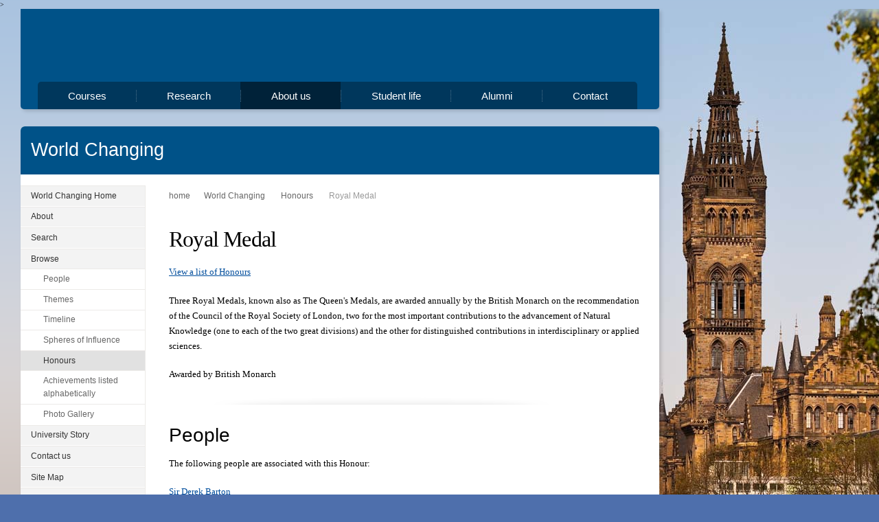

--- FILE ---
content_type: text/html; charset=UTF-8
request_url: https://worldchanging.glasgow.ac.uk/honours/?id=67
body_size: 3599
content:
<!DOCTYPE html PUBLIC "-//W3C//DTD XHTML 1.0 Strict//EN" "http://www.w3.org/TR/xhtml1/DTD/xhtml1-strict.dtd">
<html xmlns="http://www.w3.org/1999/xhtml">
<head>
<title>University of Glasgow :: World Changing:: Royal Medal</title>

<meta http-equiv="Content-Type" content="text/html; charset=utf-8" />

<link rel="shortcut icon" href="http://www.gla.ac.uk/favicon.ico" />


<link rel="stylesheet" type="text/css" href="https://www.gla.ac.uk/0t4/generic/styles/basic.css" media="all" />
<link rel="stylesheet" type="text/css" href="https://www.gla.ac.uk/0t4/generic/styles/basicPrint.css" media="print" />
<link rel="stylesheet" type="text/css" href="https://www.gla.ac.uk/0t4/generic/styles/print.css" media="print" />
<style type="text/css" media="screen">
<!--
@import "/css/main.css"/**/;
-->
</style>

<!--[if IE 8]>
<link href="https://www.gla.ac.uk/0t4/generic/styles/ie8.css" rel="stylesheet" type="text/css" media="screen" />
<script type="text/javascript" src="http://www.gla.ac.uk/0t4/generic/scripts/curvycorners.src.js"></script>
<![endif]-->
<!--[if IE 7]>
<link href="https://www.gla.ac.uk/0t4/generic/styles/ie7.css" rel="stylesheet" type="text/css" media="screen" />
<script type="text/javascript" src="http://www.gla.ac.uk/0t4/generic/scripts/curvycorners.src.js"></script>
<![endif]-->
<!--[if IE 6]>
<link href="https://www.gla.ac.uk/0t4/generic/styles/ie6.css" rel="stylesheet" type="text/css" media="screen" />
<![endif]-->

<link rel="stylesheet" type="text/css" href="https://www.gla.ac.uk/0t4/generic/styles/prettyPhoto.css" media="screen" />


<script type="text/javascript" src="https://ajax.googleapis.com/ajax/libs/jquery/1.4.2/jquery.min.js"></script>
<script type="text/javascript" src="https://ajax.googleapis.com/ajax/libs/jqueryui/1.8/jquery-ui.min.js"></script>



<script type="text/javascript" src="https://www.gla.ac.uk/0t4/generic/scripts/jquery.client.js"></script>
<script type="text/javascript" src="https://www.gla.ac.uk/0t4/generic/scripts/jquery.listnav.min-2.1.js"></script>
<script type="text/javascript" src="https://www.gla.ac.uk/0t4/generic/scripts/jquery.prettyPhoto.js"></script>

<script type="text/javascript" src="https://www.gla.ac.uk/0t4/generic/scripts/jquery.cj-object-scaler.min.js"></script>

<script type="text/javascript" src="/js/jquery/main.js"></script>
<style type="text/css" media="screen">@import "/css/uwc.css";</style>
<style type="text/css" media="print">@import "/css/uwc-print.css";</style>


<!--Javascript function "showhide"-->
<script type="text/javascript"><!--

function showhide(item)
{
if(document.getElementById(item).style.display=="none")
{

document.getElementById(item).style.display="block";
document.getElementById(item+"_img").src="/graphics/minus.png";
document.getElementById(item+"_img").alt="Hide Comments" ;
document.getElementById(item+"_img").title="Hide Comments" ;
document.getElementById(item+"_img").style="border:0;";

}
else
{
document.getElementById(item).style.display="none";
document.getElementById(item+"_img").src="/graphics/plus.png";
document.getElementById(item+"_img").alt="Display Comments";
document.getElementById(item+"_img").title="Display Comments";
document.getElementById(item+"_img").style="border:0;";
}
}
-->
</script>


	<script type="text/javascript" src="/js/jquery/jquery.ui.core.js"></script>
	<script type="text/javascript" src="/js/jquery/jquery.ui.widget.js"></script>
	<script type="text/javascript" src="/js/jquery/jquery.ui.tabs.js"></script>
	<script type="text/javascript" src="/js/jquery/jquery.ui.accordion.js"></script>

<style type="text/css">
.caption {display:none;}
#pageContent .header {background-color: ##005288; color: #fff;}

#my-timeline.img {border:0;}


</style>

</head><body<?phpif($section==1) echo(" id=\"home\""); ?>>
<div id="accessibility" class="skip">
<ul>
<li><a href="#mainpage">Skip to main content</a></li>
<li><a href="http://www.gla.ac.uk/about/accessibility/">Accessibility information</a></li>
</ul>
</div>

<div id="pageContainer">

<!-- navigation object : 0k Generic External Header --><div class="header" id="pageHeader">
    <!-- Branding start -->

    <div id="branding"> <img src="http://www.gla.ac.uk/0t4/generic/images/logo_print.gif" alt="Logo" id="logo" />
      <div id="sitename"><a href="http://www.gla.ac.uk/" title="Return to the home page" rel="home">University of Glasgow</a></div>

    </div>
    <!-- Branding end -->
     <!-- Site tools start -->
    <div id="siteTools">
      <h3>Site tools</h3>

      <ul>
        <li></li>

        <!-- <li id="stPageId3"><a href="http://www.gla.ac.uk/academic/">A-Z Academic units</a></li> -->
      </ul>
    </div>
    <!-- Site tools end -->
    <!-- Site search start -->

    <div id="siteSearch">
      <form action="http://www.gla.ac.uk/search/results/index.html" id="cse-search-box">
      <input type="hidden" name="cx" value="017623854272262319862:lvn9vifcf38" />
      <input type="hidden" name="cof" value="FORID:10" />
      <input type="hidden" name="ie" value="UTF-8" />

        <fieldset>
          <label for="ssKeywords">Search this site:</label>
&nbsp;<br />&nbsp;

        </fieldset>
      </form>
    </div>
    <!-- Site search end -->

<div class="nav" id="pNav">
<h3>Site navigation</h3>

<!-- navigation object : OkGlobalNavAboutSelected --><ul>

        <li><a href="http://www.gla.ac.uk/courses/">Courses</a></li>
        <li><a href="http://www.gla.ac.uk/research/">Research</a></li>
        <li class="active"><a href="http://www.gla.ac.uk/about/">About us</a></li>
        <li><a href="http://www.gla.ac.uk/studentlife/">Student life</a></li>
        <li><a href="http://www.gla.ac.uk/alumni/">Alumni</a></li>

        <li><a href="http://www.gla.ac.uk/about/contact/">Contact</a></li>

</ul>

</div>

</div>
<div class="section curvyRedraw" id="pageContent">
<div class="header">
<h1><!-- navigation object : 0k Level 2 section heading --><a href="/">World Changing</a></h1>

</div>

<div class="aside">


<div class="nav" id="sNav">
<!-- navigation object : 0k LeftNav Level 2 -->
<ul><li><a href="/">World Changing Home</a></li><li><a href="/about/">About</a></li><li><a href="/search/">Search</a></li><li><a href="/browse/">Browse</a><ul class="multilevel-linkul-0" title=""><li><a href="/notable-people/">People</a></li><li><a href="/themes/">Themes</a></li><li><a href="/timeline/">Timeline</a></li><li><a href="/spheres-of-influence/">Spheres of Influence</a></li><li><span class="currentsection">Honours</span></li><li><a href="/achievements">Achievements listed alphabetically</a></li><li><a href="/gallery/">Photo Gallery</a></li></ul></li><li><a href="http://www.universitystory.gla.ac.uk" target="_blank">University Story</a></li><li><a href="/contact/">Contact us</a></li><li><a href="/site-map/">Site Map</a></li><li><a href="/help/">Help</a></li></ul></div>
<div class="image"><img src="/graphics/leftnav/leftnav-28.jpg" alt="" title="" /></div>
</div>
<div id="breadcrumbs">
<h3>Breadcrumbs</h3>
<ul>
<!-- navigation object : 0k breadcrumbs --><li><a href="/">home</a></li><li><a href="../">World Changing</a> </li><li> <a href="./">Honours</a> </li><li> Royal Medal</li></ul>
</div>


    <!-- Main column start -->
	<div id="mainpage">
<div id="mainpage_forbottom">
<div class="maincontent fullwidth">


<h1>Royal Medal</h1>


<p><a href="./">View a list of Honours</a></p><p>Three Royal Medals, known also as The Queen's Medals, are awarded annually by the British Monarch on the recommendation of the Council of the Royal Society of London, two for the most important contributions to the advancement of Natural Knowledge (one to each of the two great divisions) and the other for distinguished contributions in interdisciplinary or applied sciences.</p><p>Awarded by British Monarch</p><div class="hr"></div><h2>People</h2><p>The following people are associated with this Honour:</p><p><a href="../notable-people/?id=10">Sir Derek Barton </a><br />A Nobel prize winning chemist, whose work on the concept of conformation in chemistry was groundbreaking.</p><p><a href="../notable-people/?id=93">Sir Alexander Todd Baron Todd of Trumpington</a><br />A Nobel prizewinning chemist, honoured for his research on nucleotides and nucleotide co-enzymes.</p></div><div class="twocolclear"></div></div></div></div>

  <!-- Footer start -->
  <div class="footer" id="pageFooter">

<div class="backToTop curvyRedraw"><a href="#">Back to top</a></div>
<div class="clear"></div>

<!-- navigation object : 0k Generic Footer addres -->   <div class="contact">
      <div class="vcard">

        <div class="fn org">University <em>of</em> Glasgow</div>

        <div class="adr"> <!-- <span class="street-address">10 The Square</span>, --><span class="locality">Glasgow</span>, <span class="postal-code">G12 8QQ</span>, <span class="country-name">Scotland</span> </div>
        <div class="phoneEmail">Tel
          <dl class="tel">

            <dt class="type hide">Work</dt>
            <dd>+44 (0) 141 330 2000,</dd>
          </dl> <a href="contact/">contact us</a>
<br />
<a href="contact/">Maps and travel</a>
<br /><br />
The University of Glasgow is a registered Scottish charity: registration number SC004401<br />

<a href="http://www.gla.ac.uk/about/contact/">Contact</a>
</div>
      </div>
    </div>


<!-- navigation object : 0k Generic Footer links --><ul>
      <li id="fPageId1"><a href="http://www.gla.ac.uk/about/accessibility/">Accessibility</a></li>
      <li id="fPageId2"><a href="http://www.gla.ac.uk/legal/disclaimer/">Disclaimer</a></li>
      <li id="fPageId3"><a href="http://www.gla.ac.uk/foi/">Freedom of information</a></li>

      <li id="fPageId4"><a href="http://www.gla.ac.uk/legal/freedomofinformation/foipublicationscheme/">FOI publication scheme</a></li>
      <li id="fPageId5"><a href="http://www.gla.ac.uk/legal/privacy/">Privacy</a></li>
      <li id="fPageId6"><a href="http://www.gla.ac.uk/legal/copyright/">&copy; UofG</a><br />&nbsp;</li>

      <li id="fPageId7"><a href="http://www.gla.ac.uk/students/">Information for current students</a></li>
      <li id="fPageId8"><a href="http://www.gla.ac.uk/myglasgow/">Information for staff (MyGlasgow)</a><br /></li>

<li>&nbsp;<br />
 <!-- AddThis Button BEGIN -->
<div class="addthis_toolbox addthis_default_style">
<a href="http://www.addthis.com/bookmark.php?v=250&amp;username=ticketinspector" class="addthis_button_compact">Share</a>
<span class="addthis_separator">|</span>
<a class="addthis_button_preferred_1"></a>
<a class="addthis_button_preferred_2"></a>
<a class="addthis_button_preferred_3"></a>
<a class="addthis_button_preferred_4"></a>
</div>
<script type="text/javascript">var addthis_config = {"data_track_clickback":true};</script>
<script type="text/javascript" src="http://s7.addthis.com/js/250/addthis_widget.js#username=ticketinspector"></script>

<!-- AddThis Button END -->
</li>
</ul>

</div>

</div>

<!-- start guwebteamanalytics -->
<script type="text/javascript">
var gaJsHost = (("https:" == document.location.protocol) ? "https://ssl." : "http://www.");
document.write(unescape("%3Cscript src='" + gaJsHost + "google-analytics.com/ga.js' type='text/javascript'%3E%3C/script%3E"));
</script>
<script type="text/javascript">
try {
var pageTracker = _gat._getTracker("UA-9258834-1");
pageTracker._trackPageview();
} catch(err) {}</script>
<!-- end guwebteamanalytics -->

</body>
</html>



--- FILE ---
content_type: text/css
request_url: https://www.gla.ac.uk/0t4/generic/styles/basic.css
body_size: 1072
content:
/* 
=============================================================================

	basic.css
	v1.0
	2008/01/21

	Headscape
	Written by Chris Sanderson (chris.sanderson@headscape.co.uk)

	This stylesheet is offered to every browser. 
	It contains very basic styling 

=============================================================================
*/

/*
	Eric Meyer's Universal Reset Reloaded (http://meyerweb.com/eric/thoughts/2007/05/01/reset-reloaded/)
*/

html, body, div, span, applet, object, iframe,
h1, h2, h3, h4, h5, h6, p, blockquote, pre,
a, abbr, acronym, address, big, cite, code,
del, dfn, font, img, ins, kbd, q, s, samp,
small, strike, strong, tt, var,
dl, dt, dd, ol, ul, li,
fieldset, form, label, legend,
table, caption, tbody, tfoot, thead, tr, th, td {
	margin: 0;
	padding: 0;
	border: 0;
	font-weight: inherit;
	font-style: inherit;
	font-size: 100%;
	font-family: inherit;
	vertical-align: baseline;
}
body {
	line-height: 1;
	color: black;
	background: white;
}
/* tables still need 'cellspacing="0"' in the markup */
table {
	border-collapse: separate;
	border-spacing: 0;
}
caption, th, td {
	text-align: left;
	font-weight: normal;
}
/* 
removes all default quote marks from all browsers. Add quotes to css as required 
eg.
&ldquo;<q>This is a quote</q>&rdquo;
*/
blockquote:before, blockquote:after,
q:before, q:after {
	content: "";
}
blockquote, q {
	quotes: "" "";
}


/*
=============================================================================
*/

/*
	Basic Screen Styling
*/

* {line-height: 1.3em;}
body {position: relative; font: 75% Helvetica, Arial, sans-serif; max-width: 72em; margin: 0 auto;}
img {-ms-interpolation-mode: bicubic;}
hr {height: 0; line-height: 0; overflow: hidden; background: transparent; border: none; border-top: 1px solid #000;}
h1, h2, h3, h4, h5, h6 {font-weight: bold; margin-top: 1em;}
h1, h2, h3, h4, h5, h6 {margin-bottom: 0.5em;}
p, blockquote {margin-bottom: 0.8em;}
h1 {font-size: 2.2em;}
h2 {font-size: 1.8em;}
h3 {font-size: 1.5em;}
h4 {font-size: 1.3em;}
h5 {font-size: 1.2em;}
h6 {font-size: 1.1em;}
acronym, abbr {border-bottom: 1px dotted #333;}
strong {font-weight: bold;}
ul, ol {margin: 0 0 15px 15px;}
ul ul, ul ol, ol ul, ol ol {margin-bottom: 0;}




--- FILE ---
content_type: text/css
request_url: https://www.gla.ac.uk/0t4/generic/styles/prettyPhoto.css
body_size: 4057
content:
div.pp_default .pp_top,div.pp_default .pp_top .pp_middle,div.pp_default .pp_top .pp_left,div.pp_default .pp_top .pp_right,div.pp_default .pp_bottom,div.pp_default .pp_bottom .pp_left,div.pp_default .pp_bottom .pp_middle,div.pp_default .pp_bottom .pp_right{height:13px}
div.pp_default .pp_top .pp_left{background:url(http://www.gla.ac.uk/0t4/generic/images/prettyPhoto/default/sprite.png) -78px -93px no-repeat}
div.pp_default .pp_top .pp_middle{background:url(http://www.gla.ac.uk/0t4/generic/images/prettyPhoto/default/sprite_x.png) top left repeat-x}
div.pp_default .pp_top .pp_right{background:url(http://www.gla.ac.uk/0t4/generic/images/prettyPhoto/default/sprite.png) -112px -93px no-repeat}
div.pp_default .pp_content .ppt{color:#f8f8f8}
div.pp_default .pp_content_container .pp_left{background:url(http://www.gla.ac.uk/0t4/generic/images/prettyPhoto/default/sprite_y.png) -7px 0 repeat-y;padding-left:13px}
div.pp_default .pp_content_container .pp_right{background:url(http://www.gla.ac.uk/0t4/generic/images/prettyPhoto/default/sprite_y.png) top right repeat-y;padding-right:13px}
div.pp_default .pp_next:hover{background:url(http://www.gla.ac.uk/0t4/generic/images/prettyPhoto/default/sprite_next.png) center right no-repeat;cursor:pointer}
div.pp_default .pp_previous:hover{background:url(http://www.gla.ac.uk/0t4/generic/images/prettyPhoto/default/sprite_prev.png) center left no-repeat;cursor:pointer}
div.pp_default .pp_expand{background:url(http://www.gla.ac.uk/0t4/generic/images/prettyPhoto/default/sprite.png) 0 -29px no-repeat;cursor:pointer;width:28px;height:28px}
div.pp_default .pp_expand:hover{background:url(http://www.gla.ac.uk/0t4/generic/images/prettyPhoto/default/sprite.png) 0 -56px no-repeat;cursor:pointer}
div.pp_default .pp_contract{background:url(http://www.gla.ac.uk/0t4/generic/images/prettyPhoto/default/sprite.png) 0 -84px no-repeat;cursor:pointer;width:28px;height:28px}
div.pp_default .pp_contract:hover{background:url(http://www.gla.ac.uk/0t4/generic/images/prettyPhoto/default/sprite.png) 0 -113px no-repeat;cursor:pointer}
div.pp_default .pp_close{width:30px;height:30px;background:url(http://www.gla.ac.uk/0t4/generic/images/prettyPhoto/default/sprite.png) 2px 1px no-repeat;cursor:pointer}
div.pp_default .pp_gallery ul li a{background:url(http://www.gla.ac.uk/0t4/generic/images/prettyPhoto/default/default_thumb.png) center center #f8f8f8;border:1px solid #aaa}
div.pp_default .pp_social{margin-top:7px}
div.pp_default .pp_gallery a.pp_arrow_previous,div.pp_default .pp_gallery a.pp_arrow_next{position:static;left:auto}
div.pp_default .pp_nav .pp_play,div.pp_default .pp_nav .pp_pause{background:url(http://www.gla.ac.uk/0t4/generic/images/prettyPhoto/default/sprite.png) -51px 1px no-repeat;height:30px;width:30px}
div.pp_default .pp_nav .pp_pause{background-position:-51px -29px}
div.pp_default a.pp_arrow_previous,div.pp_default a.pp_arrow_next{background:url(http://www.gla.ac.uk/0t4/generic/images/prettyPhoto/default/sprite.png) -31px -3px no-repeat;height:20px;width:20px;margin:4px 0 0}
div.pp_default a.pp_arrow_next{left:52px;background-position:-82px -3px}
div.pp_default .pp_content_container .pp_details{margin-top:5px}
div.pp_default .pp_nav{clear:none;height:30px;width:110px;position:relative}
div.pp_default .pp_nav .currentTextHolder{font-family:Georgia;font-style:italic;color:#999;font-size:11px;left:75px;line-height:25px;position:absolute;top:2px;margin:0;padding:0 0 0 10px}
div.pp_default .pp_close:hover,div.pp_default .pp_nav .pp_play:hover,div.pp_default .pp_nav .pp_pause:hover,div.pp_default .pp_arrow_next:hover,div.pp_default .pp_arrow_previous:hover{opacity:0.7}
div.pp_default .pp_description{font-size:11px;font-weight:700;line-height:14px;margin:5px 50px 5px 0}
div.pp_default .pp_bottom .pp_left{background:url(http://www.gla.ac.uk/0t4/generic/images/prettyPhoto/default/sprite.png) -78px -127px no-repeat}
div.pp_default .pp_bottom .pp_middle{background:url(http://www.gla.ac.uk/0t4/generic/images/prettyPhoto/default/sprite_x.png) bottom left repeat-x}
div.pp_default .pp_bottom .pp_right{background:url(http://www.gla.ac.uk/0t4/generic/images/prettyPhoto/default/sprite.png) -112px -127px no-repeat}
div.pp_default .pp_loaderIcon{background:url(http://www.gla.ac.uk/0t4/generic/images/prettyPhoto/default/loader.gif) center center no-repeat}
div.light_rounded .pp_top .pp_left{background:url(http://www.gla.ac.uk/0t4/generic/images/prettyPhoto/light_rounded/sprite.png) -88px -53px no-repeat}
div.light_rounded .pp_top .pp_right{background:url(http://www.gla.ac.uk/0t4/generic/images/prettyPhoto/light_rounded/sprite.png) -110px -53px no-repeat}
div.light_rounded .pp_next:hover{background:url(http://www.gla.ac.uk/0t4/generic/images/prettyPhoto/light_rounded/btnNext.png) center right no-repeat;cursor:pointer}
div.light_rounded .pp_previous:hover{background:url(http://www.gla.ac.uk/0t4/generic/images/prettyPhoto/light_rounded/btnPrevious.png) center left no-repeat;cursor:pointer}
div.light_rounded .pp_expand{background:url(http://www.gla.ac.uk/0t4/generic/images/prettyPhoto/light_rounded/sprite.png) -31px -26px no-repeat;cursor:pointer}
div.light_rounded .pp_expand:hover{background:url(http://www.gla.ac.uk/0t4/generic/images/prettyPhoto/light_rounded/sprite.png) -31px -47px no-repeat;cursor:pointer}
div.light_rounded .pp_contract{background:url(http://www.gla.ac.uk/0t4/generic/images/prettyPhoto/light_rounded/sprite.png) 0 -26px no-repeat;cursor:pointer}
div.light_rounded .pp_contract:hover{background:url(http://www.gla.ac.uk/0t4/generic/images/prettyPhoto/light_rounded/sprite.png) 0 -47px no-repeat;cursor:pointer}
div.light_rounded .pp_close{width:75px;height:22px;background:url(http://www.gla.ac.uk/0t4/generic/images/prettyPhoto/light_rounded/sprite.png) -1px -1px no-repeat;cursor:pointer}
div.light_rounded .pp_nav .pp_play{background:url(http://www.gla.ac.uk/0t4/generic/images/prettyPhoto/light_rounded/sprite.png) -1px -100px no-repeat;height:15px;width:14px}
div.light_rounded .pp_nav .pp_pause{background:url(http://www.gla.ac.uk/0t4/generic/images/prettyPhoto/light_rounded/sprite.png) -24px -100px no-repeat;height:15px;width:14px}
div.light_rounded .pp_arrow_previous{background:url(http://www.gla.ac.uk/0t4/generic/images/prettyPhoto/light_rounded/sprite.png) 0 -71px no-repeat}
div.light_rounded .pp_arrow_next{background:url(http://www.gla.ac.uk/0t4/generic/images/prettyPhoto/light_rounded/sprite.png) -22px -71px no-repeat}
div.light_rounded .pp_bottom .pp_left{background:url(http://www.gla.ac.uk/0t4/generic/images/prettyPhoto/light_rounded/sprite.png) -88px -80px no-repeat}
div.light_rounded .pp_bottom .pp_right{background:url(http://www.gla.ac.uk/0t4/generic/images/prettyPhoto/light_rounded/sprite.png) -110px -80px no-repeat}
div.dark_rounded .pp_top .pp_left{background:url(http://www.gla.ac.uk/0t4/generic/images/prettyPhoto/dark_rounded/sprite.png) -88px -53px no-repeat}
div.dark_rounded .pp_top .pp_right{background:url(http://www.gla.ac.uk/0t4/generic/images/prettyPhoto/dark_rounded/sprite.png) -110px -53px no-repeat}
div.dark_rounded .pp_content_container .pp_left{background:url(http://www.gla.ac.uk/0t4/generic/images/prettyPhoto/dark_rounded/contentPattern.png) top left repeat-y}
div.dark_rounded .pp_content_container .pp_right{background:url(http://www.gla.ac.uk/0t4/generic/images/prettyPhoto/dark_rounded/contentPattern.png) top right repeat-y}
div.dark_rounded .pp_next:hover{background:url(http://www.gla.ac.uk/0t4/generic/images/prettyPhoto/dark_rounded/btnNext.png) center right no-repeat;cursor:pointer}
div.dark_rounded .pp_previous:hover{background:url(http://www.gla.ac.uk/0t4/generic/images/prettyPhoto/dark_rounded/btnPrevious.png) center left no-repeat;cursor:pointer}
div.dark_rounded .pp_expand{background:url(http://www.gla.ac.uk/0t4/generic/images/prettyPhoto/dark_rounded/sprite.png) -31px -26px no-repeat;cursor:pointer}
div.dark_rounded .pp_expand:hover{background:url(http://www.gla.ac.uk/0t4/generic/images/prettyPhoto/dark_rounded/sprite.png) -31px -47px no-repeat;cursor:pointer}
div.dark_rounded .pp_contract{background:url(http://www.gla.ac.uk/0t4/generic/images/prettyPhoto/dark_rounded/sprite.png) 0 -26px no-repeat;cursor:pointer}
div.dark_rounded .pp_contract:hover{background:url(http://www.gla.ac.uk/0t4/generic/images/prettyPhoto/dark_rounded/sprite.png) 0 -47px no-repeat;cursor:pointer}
div.dark_rounded .pp_close{width:75px;height:22px;background:url(http://www.gla.ac.uk/0t4/generic/images/prettyPhoto/dark_rounded/sprite.png) -1px -1px no-repeat;cursor:pointer}
div.dark_rounded .pp_description{margin-right:85px;color:#fff}
div.dark_rounded .pp_nav .pp_play{background:url(http://www.gla.ac.uk/0t4/generic/images/prettyPhoto/dark_rounded/sprite.png) -1px -100px no-repeat;height:15px;width:14px}
div.dark_rounded .pp_nav .pp_pause{background:url(http://www.gla.ac.uk/0t4/generic/images/prettyPhoto/dark_rounded/sprite.png) -24px -100px no-repeat;height:15px;width:14px}
div.dark_rounded .pp_arrow_previous{background:url(http://www.gla.ac.uk/0t4/generic/images/prettyPhoto/dark_rounded/sprite.png) 0 -71px no-repeat}
div.dark_rounded .pp_arrow_next{background:url(http://www.gla.ac.uk/0t4/generic/images/prettyPhoto/dark_rounded/sprite.png) -22px -71px no-repeat}
div.dark_rounded .pp_bottom .pp_left{background:url(http://www.gla.ac.uk/0t4/generic/images/prettyPhoto/dark_rounded/sprite.png) -88px -80px no-repeat}
div.dark_rounded .pp_bottom .pp_right{background:url(http://www.gla.ac.uk/0t4/generic/images/prettyPhoto/dark_rounded/sprite.png) -110px -80px no-repeat}
div.dark_rounded .pp_loaderIcon{background:url(http://www.gla.ac.uk/0t4/generic/images/prettyPhoto/dark_rounded/loader.gif) center center no-repeat}
div.dark_square .pp_left,div.dark_square .pp_middle,div.dark_square .pp_right,div.dark_square .pp_content{background:#000}
div.dark_square .pp_description{color:#fff;margin:0 85px 0 0}
div.dark_square .pp_loaderIcon{background:url(http://www.gla.ac.uk/0t4/generic/images/prettyPhoto/dark_square/loader.gif) center center no-repeat}
div.dark_square .pp_expand{background:url(http://www.gla.ac.uk/0t4/generic/images/prettyPhoto/dark_square/sprite.png) -31px -26px no-repeat;cursor:pointer}
div.dark_square .pp_expand:hover{background:url(http://www.gla.ac.uk/0t4/generic/images/prettyPhoto/dark_square/sprite.png) -31px -47px no-repeat;cursor:pointer}
div.dark_square .pp_contract{background:url(http://www.gla.ac.uk/0t4/generic/images/prettyPhoto/dark_square/sprite.png) 0 -26px no-repeat;cursor:pointer}
div.dark_square .pp_contract:hover{background:url(http://www.gla.ac.uk/0t4/generic/images/prettyPhoto/dark_square/sprite.png) 0 -47px no-repeat;cursor:pointer}
div.dark_square .pp_close{width:75px;height:22px;background:url(http://www.gla.ac.uk/0t4/generic/images/prettyPhoto/dark_square/sprite.png) -1px -1px no-repeat;cursor:pointer}
div.dark_square .pp_nav{clear:none}
div.dark_square .pp_nav .pp_play{background:url(http://www.gla.ac.uk/0t4/generic/images/prettyPhoto/dark_square/sprite.png) -1px -100px no-repeat;height:15px;width:14px}
div.dark_square .pp_nav .pp_pause{background:url(http://www.gla.ac.uk/0t4/generic/images/prettyPhoto/dark_square/sprite.png) -24px -100px no-repeat;height:15px;width:14px}
div.dark_square .pp_arrow_previous{background:url(http://www.gla.ac.uk/0t4/generic/images/prettyPhoto/dark_square/sprite.png) 0 -71px no-repeat}
div.dark_square .pp_arrow_next{background:url(http://www.gla.ac.uk/0t4/generic/images/prettyPhoto/dark_square/sprite.png) -22px -71px no-repeat}
div.dark_square .pp_next:hover{background:url(http://www.gla.ac.uk/0t4/generic/images/prettyPhoto/dark_square/btnNext.png) center right no-repeat;cursor:pointer}
div.dark_square .pp_previous:hover{background:url(http://www.gla.ac.uk/0t4/generic/images/prettyPhoto/dark_square/btnPrevious.png) center left no-repeat;cursor:pointer}
div.light_square .pp_expand{background:url(http://www.gla.ac.uk/0t4/generic/images/prettyPhoto/light_square/sprite.png) -31px -26px no-repeat;cursor:pointer}
div.light_square .pp_expand:hover{background:url(http://www.gla.ac.uk/0t4/generic/images/prettyPhoto/light_square/sprite.png) -31px -47px no-repeat;cursor:pointer}
div.light_square .pp_contract{background:url(http://www.gla.ac.uk/0t4/generic/images/prettyPhoto/light_square/sprite.png) 0 -26px no-repeat;cursor:pointer}
div.light_square .pp_contract:hover{background:url(http://www.gla.ac.uk/0t4/generic/images/prettyPhoto/light_square/sprite.png) 0 -47px no-repeat;cursor:pointer}
div.light_square .pp_close{width:75px;height:22px;background:url(http://www.gla.ac.uk/0t4/generic/images/prettyPhoto/light_square/sprite.png) -1px -1px no-repeat;cursor:pointer}
div.light_square .pp_nav .pp_play{background:url(http://www.gla.ac.uk/0t4/generic/images/prettyPhoto/light_square/sprite.png) -1px -100px no-repeat;height:15px;width:14px}
div.light_square .pp_nav .pp_pause{background:url(http://www.gla.ac.uk/0t4/generic/images/prettyPhoto/light_square/sprite.png) -24px -100px no-repeat;height:15px;width:14px}
div.light_square .pp_arrow_previous{background:url(http://www.gla.ac.uk/0t4/generic/images/prettyPhoto/light_square/sprite.png) 0 -71px no-repeat}
div.light_square .pp_arrow_next{background:url(http://www.gla.ac.uk/0t4/generic/images/prettyPhoto/light_square/sprite.png) -22px -71px no-repeat}
div.light_square .pp_next:hover{background:url(http://www.gla.ac.uk/0t4/generic/images/prettyPhoto/light_square/btnNext.png) center right no-repeat;cursor:pointer}
div.light_square .pp_previous:hover{background:url(http://www.gla.ac.uk/0t4/generic/images/prettyPhoto/light_square/btnPrevious.png) center left no-repeat;cursor:pointer}
div.facebook .pp_top .pp_left{background:url(http://www.gla.ac.uk/0t4/generic/images/prettyPhoto/facebook/sprite.png) -88px -53px no-repeat}
div.facebook .pp_top .pp_middle{background:url(http://www.gla.ac.uk/0t4/generic/images/prettyPhoto/facebook/contentPatternTop.png) top left repeat-x}
div.facebook .pp_top .pp_right{background:url(http://www.gla.ac.uk/0t4/generic/images/prettyPhoto/facebook/sprite.png) -110px -53px no-repeat}
div.facebook .pp_content_container .pp_left{background:url(http://www.gla.ac.uk/0t4/generic/images/prettyPhoto/facebook/contentPatternLeft.png) top left repeat-y}
div.facebook .pp_content_container .pp_right{background:url(http://www.gla.ac.uk/0t4/generic/images/prettyPhoto/facebook/contentPatternRight.png) top right repeat-y}
div.facebook .pp_expand{background:url(http://www.gla.ac.uk/0t4/generic/images/prettyPhoto/facebook/sprite.png) -31px -26px no-repeat;cursor:pointer}
div.facebook .pp_expand:hover{background:url(http://www.gla.ac.uk/0t4/generic/images/prettyPhoto/facebook/sprite.png) -31px -47px no-repeat;cursor:pointer}
div.facebook .pp_contract{background:url(http://www.gla.ac.uk/0t4/generic/images/prettyPhoto/facebook/sprite.png) 0 -26px no-repeat;cursor:pointer}
div.facebook .pp_contract:hover{background:url(http://www.gla.ac.uk/0t4/generic/images/prettyPhoto/facebook/sprite.png) 0 -47px no-repeat;cursor:pointer}
div.facebook .pp_close{width:22px;height:22px;background:url(http://www.gla.ac.uk/0t4/generic/images/prettyPhoto/facebook/sprite.png) -1px -1px no-repeat;cursor:pointer}
div.facebook .pp_description{margin:0 37px 0 0}
div.facebook .pp_loaderIcon{background:url(http://www.gla.ac.uk/0t4/generic/images/prettyPhoto/facebook/loader.gif) center center no-repeat}
div.facebook .pp_arrow_previous{background:url(http://www.gla.ac.uk/0t4/generic/images/prettyPhoto/facebook/sprite.png) 0 -71px no-repeat;height:22px;margin-top:0;width:22px}
div.facebook .pp_arrow_previous.disabled{background-position:0 -96px;cursor:default}
div.facebook .pp_arrow_next{background:url(http://www.gla.ac.uk/0t4/generic/images/prettyPhoto/facebook/sprite.png) -32px -71px no-repeat;height:22px;margin-top:0;width:22px}
div.facebook .pp_arrow_next.disabled{background-position:-32px -96px;cursor:default}
div.facebook .pp_nav{margin-top:0}
div.facebook .pp_nav p{font-size:15px;padding:0 3px 0 4px}
div.facebook .pp_nav .pp_play{background:url(http://www.gla.ac.uk/0t4/generic/images/prettyPhoto/facebook/sprite.png) -1px -123px no-repeat;height:22px;width:22px}
div.facebook .pp_nav .pp_pause{background:url(http://www.gla.ac.uk/0t4/generic/images/prettyPhoto/facebook/sprite.png) -32px -123px no-repeat;height:22px;width:22px}
div.facebook .pp_next:hover{background:url(http://www.gla.ac.uk/0t4/generic/images/prettyPhoto/facebook/btnNext.png) center right no-repeat;cursor:pointer}
div.facebook .pp_previous:hover{background:url(http://www.gla.ac.uk/0t4/generic/images/prettyPhoto/facebook/btnPrevious.png) center left no-repeat;cursor:pointer}
div.facebook .pp_bottom .pp_left{background:url(http://www.gla.ac.uk/0t4/generic/images/prettyPhoto/facebook/sprite.png) -88px -80px no-repeat}
div.facebook .pp_bottom .pp_middle{background:url(http://www.gla.ac.uk/0t4/generic/images/prettyPhoto/facebook/contentPatternBottom.png) top left repeat-x}
div.facebook .pp_bottom .pp_right{background:url(http://www.gla.ac.uk/0t4/generic/images/prettyPhoto/facebook/sprite.png) -110px -80px no-repeat}
div.pp_pic_holder a:focus{outline:none}
div.pp_overlay{background:#000;display:none;left:0;position:absolute;top:0;width:100%;z-index:9500}
div.pp_pic_holder{display:none;position:absolute;width:100px;z-index:10000}
.pp_content{height:40px;min-width:40px}
* html .pp_content{width:40px}
.pp_content_container{position:relative;text-align:left;width:100%}
.pp_content_container .pp_left{padding-left:20px}
.pp_content_container .pp_right{padding-right:20px}
.pp_content_container .pp_details{float:left;margin:10px 0 2px}
.pp_description{display:none;margin:0}
.pp_social{float:left;margin:0}
.pp_social .facebook{float:left;margin-left:5px;width:55px;overflow:hidden}
.pp_social .twitter{float:left}
.pp_nav{clear:right;float:left;margin:3px 10px 0 0}
.pp_nav p{float:left;white-space:nowrap;margin:2px 4px}
.pp_nav .pp_play,.pp_nav .pp_pause{float:left;margin-right:4px;text-indent:-10000px}
a.pp_arrow_previous,a.pp_arrow_next{display:block;float:left;height:15px;margin-top:3px;overflow:hidden;text-indent:-10000px;width:14px}
.pp_hoverContainer{position:absolute;top:0;width:100%;z-index:2000}
.pp_gallery{display:none;left:50%;margin-top:-50px;position:absolute;z-index:10000}
.pp_gallery div{float:left;overflow:hidden;position:relative}
.pp_gallery ul{float:left;height:35px;position:relative;white-space:nowrap;margin:0 0 0 5px;padding:0}
.pp_gallery ul a{border:1px rgba(0,0,0,0.5) solid;display:block;float:left;height:33px;overflow:hidden}
.pp_gallery ul a img{border:0}
.pp_gallery li{display:block;float:left;margin:0 5px 0 0;padding:0}
.pp_gallery li.default a{background:url(http://www.gla.ac.uk/0t4/generic/images/prettyPhoto/facebook/default_thumbnail.gif) 0 0 no-repeat;display:block;height:33px;width:50px}
.pp_gallery .pp_arrow_previous,.pp_gallery .pp_arrow_next{margin-top:7px!important}
a.pp_next{background:url(http://www.gla.ac.uk/0t4/generic/images/prettyPhoto/light_rounded/btnNext.png) 10000px 10000px no-repeat;display:block;float:right;height:100%;text-indent:-10000px;width:49%}
a.pp_previous{background:url(http://www.gla.ac.uk/0t4/generic/images/prettyPhoto/light_rounded/btnNext.png) 10000px 10000px no-repeat;display:block;float:left;height:100%;text-indent:-10000px;width:49%}
a.pp_expand,a.pp_contract{cursor:pointer;display:none;height:20px;position:absolute;right:30px;text-indent:-10000px;top:10px;width:20px;z-index:20000}
a.pp_close{position:absolute;right:0;top:0;display:block;line-height:22px;text-indent:-10000px}
.pp_loaderIcon{display:block;height:24px;left:50%;position:absolute;top:50%;width:24px;margin:-12px 0 0 -12px}
#pp_full_res{line-height:1!important}
#pp_full_res .pp_inline{text-align:left}
#pp_full_res .pp_inline p{margin:0 0 15px}
div.ppt{color:#fff;display:none;font-size:17px;z-index:9999;margin:0 0 5px 15px}
div.pp_default .pp_content,div.light_rounded .pp_content{background-color:#fff}
div.pp_default #pp_full_res .pp_inline,div.light_rounded .pp_content .ppt,div.light_rounded #pp_full_res .pp_inline,div.light_square .pp_content .ppt,div.light_square #pp_full_res .pp_inline,div.facebook .pp_content .ppt,div.facebook #pp_full_res .pp_inline{color:#000}
div.pp_default .pp_gallery ul li a:hover,div.pp_default .pp_gallery ul li.selected a,.pp_gallery ul a:hover,.pp_gallery li.selected a{border-color:#fff}
div.pp_default .pp_details,div.light_rounded .pp_details,div.dark_rounded .pp_details,div.dark_square .pp_details,div.light_square .pp_details,div.facebook .pp_details{position:relative}
div.light_rounded .pp_top .pp_middle,div.light_rounded .pp_content_container .pp_left,div.light_rounded .pp_content_container .pp_right,div.light_rounded .pp_bottom .pp_middle,div.light_square .pp_left,div.light_square .pp_middle,div.light_square .pp_right,div.light_square .pp_content,div.facebook .pp_content{background:#fff}
div.light_rounded .pp_description,div.light_square .pp_description{margin-right:85px}
div.light_rounded .pp_gallery a.pp_arrow_previous,div.light_rounded .pp_gallery a.pp_arrow_next,div.dark_rounded .pp_gallery a.pp_arrow_previous,div.dark_rounded .pp_gallery a.pp_arrow_next,div.dark_square .pp_gallery a.pp_arrow_previous,div.dark_square .pp_gallery a.pp_arrow_next,div.light_square .pp_gallery a.pp_arrow_previous,div.light_square .pp_gallery a.pp_arrow_next{margin-top:12px!important}
div.light_rounded .pp_arrow_previous.disabled,div.dark_rounded .pp_arrow_previous.disabled,div.dark_square .pp_arrow_previous.disabled,div.light_square .pp_arrow_previous.disabled{background-position:0 -87px;cursor:default}
div.light_rounded .pp_arrow_next.disabled,div.dark_rounded .pp_arrow_next.disabled,div.dark_square .pp_arrow_next.disabled,div.light_square .pp_arrow_next.disabled{background-position:-22px -87px;cursor:default}
div.light_rounded .pp_loaderIcon,div.light_square .pp_loaderIcon{background:url(http://www.gla.ac.uk/0t4/generic/images/prettyPhoto/light_rounded/loader.gif) center center no-repeat}
div.dark_rounded .pp_top .pp_middle,div.dark_rounded .pp_content,div.dark_rounded .pp_bottom .pp_middle{background:url(http://www.gla.ac.uk/0t4/generic/images/prettyPhoto/dark_rounded/contentPattern.png) top left repeat}
div.dark_rounded .currentTextHolder,div.dark_square .currentTextHolder{color:#c4c4c4}
div.dark_rounded #pp_full_res .pp_inline,div.dark_square #pp_full_res .pp_inline{color:#fff}
.pp_top,.pp_bottom{height:20px;position:relative}
* html .pp_top,* html .pp_bottom{padding:0 20px}
.pp_top .pp_left,.pp_bottom .pp_left{height:20px;left:0;position:absolute;width:20px}
.pp_top .pp_middle,.pp_bottom .pp_middle{height:20px;left:20px;position:absolute;right:20px}
* html .pp_top .pp_middle,* html .pp_bottom .pp_middle{left:0;position:static}
.pp_top .pp_right,.pp_bottom .pp_right{height:20px;left:auto;position:absolute;right:0;top:0;width:20px}
.pp_fade,.pp_gallery li.default a img{display:none}

--- FILE ---
content_type: text/css
request_url: https://worldchanging.glasgow.ac.uk/css/uwc.css
body_size: 2912
content:
/*  Existing UGS formatting */

div.clear
{
	clear:both;
}

div.thumbcontainer
{
	background-color: #FFF;
	text-align: center;
	margin: 2px;
	margin-bottom:5px;
	padding: 2px;
	float: left;
	width: 150px;
	overflow: hidden;
	border: solid 1px #BEC9D1;
}

div.thumb 
{
	background-color: #FFF;
	text-align: center;
	margin: 2px;
	padding: 2px;
	width: 150px;
	height: 180px;
	overflow: hidden;
	font-size:1em;
}

div.thumbdate
{
	color: #FFF;
	background-color: #A7AFB5;
	text-align: center;
	margin: 0px;
	padding: 0px;
	width: 150px;
	height:20px;
}


div.nav
{
	width:95%;
}

div.enav
{
	margin-left: 2px;
	margin-bottom: 20px;
	margin-top: 0px;
	margin-right: 2px;
	padding-left: 5px;
	padding-right: 5px;
	padding-top: 3px;
	padding-bottom: 3px;
	height:1em; 
	text-align: left; 
	background-color: #FFF; 
	border-top: solid 1px #BEC9D1;
	border-left: solid 1px #BEC9D1;
	border-right: solid 1px #BEC9D1;
	border-bottom: solid 1px #BEC9D1;
	background-image:  url("../graphics/bar.gif");
	background-repeat:repeat-x;
	background-position: top; 
	overflow: hidden; 
	display: block;
}

div.searchnav
{
	margin-left: 2px;
	margin-bottom: 10px;
	margin-top: 0px;
	margin-right: 2px;
	padding-left: 0px;
	padding-right: 0px;
	padding-top: 3px;
	padding-bottom: 3px;
	text-align: left; 
	background-color: #f4f4f4; 
	border:1px solid #BEC9D1;  
	overflow: hidden; 
	display: block;
}

div.record
{
	background:#f4f4f4;
	padding: 2px;
	width: 470px;
	height: 130px;
	border: 1px solid #BEC9D1;
	margin-bottom: 5px;
}

div.connections
{
	background:#f4f4f4;
	padding: 2px;
	width: 90%;
	border: 1px solid #BEC9D1;
	margin-bottom: 5px;
}

div.commemoration
{
	background:#F4EDDB;
	background-image:  url("../graphics/cmdaybackgrnd.jpg");
	background-repeat:repeat;
	background-position: top-left; 
	padding: 10px;
	width: 90%;
	border: 1px solid #BEC9D1;
	margin-bottom: 5px;
	text-align:justify;
}

div.otd
{
	border-bottom: 1px solid #BEC9D1;
	margin-bottom: 5px;
}

div.record_img

{
	text-align:right;
	float: left;
	margin-right: 5px;
	font-size: 0.6em;
}

div.record_text

{
	width:auto;
	margin: 2px;
}

a:link.let_sel, a.let_sel
{
	background-color:#D0DAE6;
	color: #FFF; 
	font-weight: bold; 
	text-decoration: none;
	padding: 2px;
	margin:0px;
} 

a:hover.let_sel 
{
	background-color: #E86E1A; 
	color: #FFF; 
	text-decoration: none;
} 

a:active.let_sel
{
	color: #FFF; 
	text-decoration: underline;
}

span.choice
{
	padding:2px;
	margin:2px;
	background:#EEEEEE;
	border: 1px solid #BEC9D1;
}
span.choice_sel
{
	padding:2px;
	margin:2px;
	background-color: #668CCC; 
	border: 1px solid #BEC9D1;
	color: #FFF; 
	font-weight: bold; 
}

div.choices
{
border-bottom: 1px solid #BEC9D1; padding-left:5px;
}

label

{
	cursor: pointer;
	font-weight: bold;
	width: 100px;
	text-align: right;
	float: left;
	clear: left;
	margin-right: 10px;
}

label.login

{
	cursor: pointer;
	font-weight: bold;
	width: 90%;
	text-align: left;
	margin-right: 1px;
}

div.otd_main
{
	text-align:left;
	background-color: #DFE9F3;
	border: 1px solid #ccc;
	margin-bottom: 10px;
	border-top:0;
	padding: 2px;
	
}

ul.otd_main
{
	margin: 0;
	width: 90%;
	list-style: disc;
	padding:0px;
	padding-left:20px;
	
}

li.commemoration
{
	line-height:2em;
	list-style-type:disc;
	font-family: cursive;
	font-size: 1.2em;
}

/*roll of honour records*/

div.roh_main 
{
	background-color: #f8eedf;
	background-image: url(../graphics/paper.gif);
	margin-left: 20px;
	padding: 10px;
	width: 470px;
	border: 1px solid #666666;

}



div.roh_phot
{
	text-align:center;
	float: left;
	height: 100%;
	margin-right: 5px;
	font-size: 0.6em;
}



div.roh_text
{
	width:auto;
	margin: 2px;
}



p.roh
{
	font-family: monospace, sans-serif;
	font-size: 1em;
	color: #000000
	border:0px;
	padding:0px;
	margin:0px;
}

h3.century {
line-height:120%;
font-size: 1.1em;	
position: relative;
display: block;
text-decoration: none;
font-weight: bold;
color: #fff;
background-color:#000;
padding: 3px 1px 3px 4px;
border-bottom: 1px solid #eaeaea; 
width:100%;
voice-family: "\"}\"";
voice-family: inherit;
margin:0;
}

div.commenthead
{
	margin-left:20px;
	margin-right:20px;
	margin-bottom:0px;
	border: 0;
	background-color: #003164;
	color: #FFF;
	font-size: 0.9em;
	font-weight:bold;
	padding-left: 5px;
	padding-top:0px;
	padding-bottom:0px;
	
}

div.commentbody
{
	margin-left:20px;
	margin-bottom: 10px;
	margin-right:20px;
	margin-top:0;
	border: 1px solid #003164;
	padding-left: 5px;
	background-color: #D0DAE6;
	font-size: 0.9em;
}

div.posthead
{
	margin-left:20px;
	margin-right:20px;
	margin-bottom:0px;
	border: 0;
	background-color: #000;
	color: #FFF;
	font-size: 0.9em;
	font-weight:bold;
	padding-left: 5px;
	padding-top:0px;
	padding-bottom:0px;
	
}

div.postbody
{
	margin-left:20px;
	margin-bottom: 10px;
	margin-right:20px;
	margin-top:0;
	border: 1px solid #000;
	padding-left: 5px;
	background-color: #E7ECF2;
	font-size: 0.9em;
}

div.article-header
{
	padding: 10px;
	margin-top:0;
	border-top-left-radius: 4px; 
	-moz-border-radius-topleft: 4px; 
	-webkit-border-top-left-radius: 4px; 
	border-top-right-radius: 4px; 
	-moz-border-radius-topright: 4px; 
	-webkit-border-top-right-radius: 4px;
box-shadow: 3px 3px 5px rgba(0, 0, 0, 0.15); -moz-box-shadow: 3px 3px 5px rgba(0, 0, 0, 0.15); -webkit-box-shadow: 3px 3px 5px rgba(0, 0, 0, 0.15);
	background: url(http://www.gla.ac.uk/0t4/generic/images/pagecontent_header.png) no-repeat right bottom;
}
div.article-opening
{
	padding: 10px;
box-shadow: 3px 3px 5px rgba(0, 0, 0, 0.15); -moz-box-shadow: 3px 3px 5px rgba(0, 0, 0, 0.15); -webkit-box-shadow: 3px 3px 5px rgba(0, 0, 0, 0.15);
	background: url(http://www.gla.ac.uk/0t4/generic/images/pagecontent_header.png) no-repeat right bottom;
}
div.article-body
{
	padding: 10px;
	border-bottom-left-radius: 4px; 
	-moz-border-radius-bottomleft: 4px; 
	-webkit-border-bottom-left-radius: 4px; 
	border-bottom-right-radius: 4px; 
	-moz-border-radius-bottomright: 4px; 
	-webkit-border-bottom-right-radius: 4px;
box-shadow: 3px 3px 5px rgba(0, 0, 0, 0.15); -moz-box-shadow: 3px 3px 5px rgba(0, 0, 0, 0.15); -webkit-box-shadow: 3px 3px 5px rgba(0, 0, 0, 0.15);
}

div.hr
{
	width:90%;
	height: 15px;
	text-align:center;
	background: url(../graphics/breadcrumbs_hr.gif) no-repeat center center;
}

h3.cite
{
margin-bottom:0;
background: url(http://www.gla.ac.uk/0t4/generic/images/pagecontent_header.png) no-repeat right bottom;
}

div.fact-container
{
	padding: 10px;
box-shadow: 3px 3px 5px rgba(0, 0, 0, 0.15); -moz-box-shadow: 3px 3px 5px rgba(0, 0, 0, 0.15); -webkit-box-shadow: 3px 3px 5px rgba(0, 0, 0, 0.15);
}

div.front-header
{
	margin-top:20px;
	margin-bottom:0px;
	padding:5px;
	border:1px solid #0B6184; 
	border-top:1px solid #0B6184;
	border-top-left-radius: 4px; 
	-moz-border-radius-topleft: 4px; 
	-webkit-border-top-left-radius: 4px; 
	border-top-right-radius: 4px; 
	-moz-border-radius-topright: 4px; 
	-webkit-border-top-right-radius: 4px;
	background-color:#005288; 
}

h4.imgscroller
{
	font-size: 1.3em; 
	background-color: black; 
	color:white; 
	margin:0; 
	padding:8px;
	border:0;
}

label.tlabel
{
	cursor: pointer;
	font-weight: normal;
	width: 80%;
	text-align: left;
	margin: 0;
}

a.search
{

	color: #FFF; 
	font-weight: bold; 
	text-decoration: none;

} 

a:hover.search 
{
	text-decoration: underline;
} 

a:active.search
{
	text-decoration: underline;
}


div.searchBody {
color:white; 
background: url(http://www.gla.ac.uk/0t4/generic/images/pagecontent_header.png) no-repeat right bottom;
background-color:#005288;
margin-top:0;
padding:5px;
}

div.rotatingFeature {
;
}

h3.printonly {
	display: none;
}

.essayImage
{
float: right;
margin: 0 0 10px 10px;
background-color: #fff;
padding: 10px;
border: 1px solid #999;
overflow:hidden;
}

.essayImageLeft
{
float: left;
margin: 0 10px 10px 0px;
background-color: #fff;
padding: 10px;
border: 1px solid #999;
overflow:hidden;
}

div.findMore {
	font-size: 1.2em;
	display:inline;
	line-height: 200%;
	border: 1px solid black;
	margin:0px;
	margin-right: 5px;
	padding:10px;
	-moz-border-radius: 4px;
	-webkit-border-radius: 4px;
	background-color: #ECECE9;
	background-image: url(../graphics/button.gif);
	background-repeat: repeat-x;
	background-position: left bottom;
	color: #FFFFFF;
	font-weight:bold;
	box-shadow: 3px 3px 5px rgba(0, 0, 0, 0.15); -moz-box-shadow: 3px 3px 5px rgba(0, 0, 0, 0.15); -webkit-box-shadow: 3px 3px 5px rgba(0, 0, 0, 0.15);
	margin-bottom: 10px;
}

div.findMore a {
	text-decoration:none !important;
}

div.rotatingFeature2 {
;
}

/* =Rotating feature
-----------------------------------------------------------------------------*/
#pageContent .rotatingFeature2 {position: relative; clear: both; width: 100%; overflow: hidden; float: left; margin: -10px 0 25px 0; padding-top: 10px; background: url(http://www.gla.ac.uk/0t4/generic/images/boxshadow_top.png) no-repeat 127px top; font-size: 0.77em;}
#home #pageContent .rotatingFeature2,
#pageContent .subhome .rotatingFeature2 {margin-bottom: 0; font-size: 1em; background: url(http://www.gla.ac.uk/0t4/generic/images/boxshadow_top_wide.png) no-repeat center top;}
#pageContent .rotatingFeature2 ul {position: relative; z-index: 200; width: 498px; margin: 0 0 1px 0 !important;}
#home #pageContent .rotatingFeature2 ul,
#pageContent .subhome .rotatingFeature2 ul {width: 689px;}
.has_js #pageContent .rotatingFeature2 ul {border: 1px solid #e3e3e3;}
#pageContent .rotatingFeature2 ul:after {content: "."; display: block; height: 0; clear: both; visibility: hidden;}
#pageContent .rotatingFeature2 ul li {display: inline; float: left; width: 498px;}
#home #pageContent .rotatingFeature2 ul li,
#pageContent .subhome .rotatingFeature2 ul li {width: 230px;}
#home #pageContent .rotatingFeature2 ul li.first,
#home #pageContent .rotatingFeature2 ul li:first-child,
#pageContent .subhome .rotatingFeature2 ul li.first,
#pageContent .subhome .rotatingFeature2 ul li:first-child {width: 229px;}
/* #pageContent .rotatingFeature2 ul li h3 {position: relative; z-index: 202; margin: 0; font: 1.4em "Droid Serif", Georgia, "Times New Roman", Times, serif !important;} */
#pageContent .rotatingFeature2 ul li h3 {position: relative; z-index: 202; margin: 0; font: 1.4em Georgia, "Times New Roman", Times, serif !important;}
#pageContent .rotatingFeature2 ul li h3 a {position: relative; z-index: 201; display: block; padding: 0.7em 15px; font-size: 0.87em; font-weight: normal; color: #666 !important; background: #f3f3f3 url("http://www.gla.ac.uk/0t4/generic/images/rotatingfeature_li.png") no-repeat right bottom; text-decoration: none !important;}
#home #pageContent .rotatingFeature2 ul li h3 a,
#pageContent .subhome .rotatingFeature2 ul li h3 a {border-right: 1px solid #fff; border-left: 1px solid #e3e3e3;}
#pageContent .rotatingFeature2 ul li.active h3 a {color: #000 !important; background-color: #fff;}
#pageContent .rotatingFeature2 ul li.first h3 a {border-left: none !important;}
#pageContent .rotatingFeature2 ul li h3 a .cornerLeft,
#pageContent .rotatingFeature2 ul li.first h3 a .corner {position: absolute; width: 5px; height: 5px; top: -1px; left: -1px; background: url(http://www.gla.ac.uk/0t4/generic/images/rotatingfeature_tl.png) no-repeat left top;}
#pageContent .rotatingFeature2 ul li.last h3 a {border-right: none !important;}
#pageContent .rotatingFeature2 ul li h3 a .cornerRight,
#pageContent .rotatingFeature2 ul li.last h3 a .corner {position: absolute; width: 5px; height: 5px; top: -1px; right: -1px; background: url(http://www.gla.ac.uk/0t4/generic/images/rotatingfeature_tr.png) no-repeat right top;}
#pageContent .rotatingFeature2 ul li h3 .arrow {position: absolute; z-index: 203; bottom: -10px; left: 13px; width: 19px; height: 10px; background: url("http://www.gla.ac.uk/0t4/generic/images/rotatingfeature_arrow.gif") no-repeat;}
#home #pageContent .rotatingFeature2 ul li h3 .arrow,
#pageContent .subhome .rotatingFeature2 ul li h3 .arrow {display: none;}
#home #pageContent .rotatingFeature2 ul li.active h3 .arrow,
#pageContent .subhome .rotatingFeature2 ul li.active h3 .arrow {display: block;}
#pageContent .rotatingFeature2 .features {position: relative;}
#pageContent .rotatingFeature2 .feature {clear: both; top: 0; left: 0; z-index: 199;}
.has_js #pageContent .rotatingFeature2 .feature {width: 691px;}
/* above line changed from
.has_js #pageContent .rotatingFeature2 .feature {width: 691px;}
to get width right on feature pages
*/
#home.has_js #pageContent .rotatingFeature2 .feature,
#pageContent .subhome.has_js .rotatingFeature2 .feature {width: 691px;}
#pageContent .rotatingFeature2 .feature.hover {cursor: pointer;}

#pageContent .rotatingFeature2 .feature h3 {margin: 0 0 -1px 0; padding: 0.6em 15px 0.2em 15px; background: #005288; font: 3em Arial, Helvetica, sans-serif !important; color: #fff;}
#home #pageContent .rotatingFeature2 .feature h3,
#pageContent .subhome .rotatingFeature2 .feature h3 {font-size: 2.2em !important;}
/* .mac #pageContent .rotatingFeature2 .feature h3 {font: 2.3em "District Thin", Arial, Helvetica, sans-serif !important;} */
#pageContent .rotatingFeature2 .feature .text {padding: 0 15px 1.2em 15px; background: #005288; font-size: 1.2em; border-bottom-left-radius: 5px; -moz-border-radius-bottomleft: 5px; -webkit-border-bottom-left-radius: 5px; border-bottom-right-radius: 5px; -moz-border-radius-bottomright: 5px; -webkit-border-bottom-right-radius: 5px;}
#pageContent .rotatingFeature2 .feature p {margin-bottom: 0.8em !important; line-height: 1.8em; color: #a9cce3;}
#pageContent .rotatingFeature2 .nav {position: absolute; z-index: 204; top: 20px; right: 8px; font-size: 1.8em;}
#pageContent .rotatingFeature2 .nav .previous,
#pageContent .rotatingFeature2 .nav .next {float: left; display: block; overflow: hidden; text-indent: -5000em; width: 19px; height: 19px; margin-right: 8px; background: url(http://www.gla.ac.uk/0t4/generic/images/arrowleft.png) no-repeat;}
#pageContent .rotatingFeature2 .nav .next {background-image: url(http://www.gla.ac.uk/0t4/generic/images/arrowright.png);}


#pageContent .rotatingFeature2 ul li h3 {position: relative; z-index: 201; display: block; padding: 0.7em 15px; font-size: 0.87em; font-weight: normal; color: #666 !important; background: #f3f3f3 url("http://www.gla.ac.uk/0t4/generic/images/rotatingfeature_li.png") no-repeat right bottom; text-decoration: none !important;}

a.fmore {
	color: white;
}


--- FILE ---
content_type: text/css
request_url: https://worldchanging.glasgow.ac.uk/css/uwc-print.css
body_size: 1815
content:
/*  Existing UGS formatting */

div.clear
{
	clear:both;
}

div.thumbcontainer
{
	background-color: #FFF;
	text-align: center;
	margin: 2px;
	margin-bottom:5px;
	padding: 2px;
	float: left;
	width: 150px;
	overflow: hidden;
	border: solid 1px #BEC9D1;
}

div.thumb 
{
	background-color: #FFF;
	text-align: center;
	margin: 2px;
	padding: 2px;
	width: 150px;
	height: 180px;
	overflow: hidden;
	font-size:1em;
}

div.thumbdate
{
	color: #FFF;
	background-color: #A7AFB5;
	text-align: center;
	margin: 0px;
	padding: 0px;
	width: 150px;
	height:20px;
}


div.nav
{
	width:95%;
}

div.enav
{
	margin-left: 2px;
	margin-bottom: 20px;
	margin-top: 0px;
	margin-right: 2px;
	padding-left: 5px;
	padding-right: 5px;
	padding-top: 3px;
	padding-bottom: 3px;
	height:1em; 
	text-align: left; 
	background-color: #FFF; 
	border-top: solid 1px #BEC9D1;
	border-left: solid 1px #BEC9D1;
	border-right: solid 1px #BEC9D1;
	border-bottom: solid 1px #BEC9D1;
	background-image:  url("../graphics/bar.gif");
	background-repeat:repeat-x;
	background-position: top; 
	overflow: hidden; 
	display: block;
}

div.searchnav
{
	margin-left: 2px;
	margin-bottom: 10px;
	margin-top: 0px;
	margin-right: 2px;
	padding-left: 0px;
	padding-right: 0px;
	padding-top: 3px;
	padding-bottom: 3px;
	text-align: left; 
	background-color: #f4f4f4; 
	border:1px solid #BEC9D1;  
	overflow: hidden; 
	display: block;
}

div.record
{
	background:#f4f4f4;
	padding: 2px;
	width: 470px;
	height: 130px;
	border: 1px solid #BEC9D1;
	margin-bottom: 5px;
}

div.connections
{
	background:#f4f4f4;
	padding: 2px;
	width: 90%;
	border: 1px solid #BEC9D1;
	margin-bottom: 5px;
}

div.commemoration
{
	background:#F4EDDB;
	background-image:  url("../graphics/cmdaybackgrnd.jpg");
	background-repeat:repeat;
	background-position: top-left; 
	padding: 10px;
	width: 90%;
	border: 1px solid #BEC9D1;
	margin-bottom: 5px;
	text-align:justify;
}

div.otd
{
	border-bottom: 1px solid #BEC9D1;
	margin-bottom: 5px;
}

div.record_img

{
	text-align:right;
	float: left;
	margin-right: 5px;
	font-size: 0.6em;
}

div.record_text

{
	width:auto;
	margin: 2px;
}

a:link.let_sel, a.let_sel
{
	background-color:#D0DAE6;
	color: #FFF; 
	font-weight: bold; 
	text-decoration: none;
	padding: 2px;
	margin:0px;
} 

a:hover.let_sel 
{
	background-color: #E86E1A; 
	color: #FFF; 
	text-decoration: none;
} 

a:active.let_sel
{
	color: #FFF; 
	text-decoration: underline;
}

span.choice
{
	padding:2px;
	margin:2px;
	background:#EEEEEE;
	border: 1px solid #BEC9D1;
}
span.choice_sel
{
	padding:2px;
	margin:2px;
	background-color: #668CCC; 
	border: 1px solid #BEC9D1;
	color: #FFF; 
	font-weight: bold; 
}

div.choices
{
border-bottom: 1px solid #BEC9D1; padding-left:5px;
}

label

{
	cursor: pointer;
	font-weight: bold;
	width: 100px;
	text-align: right;
	float: left;
	clear: left;
	margin-right: 10px;
}

label.login

{
	cursor: pointer;
	font-weight: bold;
	width: 90%;
	text-align: left;
	margin-right: 1px;
}

div.otd_main
{
	text-align:left;
	background-color: #DFE9F3;
	border: 1px solid #ccc;
	margin-bottom: 10px;
	border-top:0;
	padding: 2px;
	
}

ul.otd_main
{
	margin: 0;
	width: 90%;
	list-style: disc;
	padding:0px;
	padding-left:20px;
	
}

li.commemoration
{
	line-height:2em;
	list-style-type:disc;
	font-family: cursive;
	font-size: 1.2em;
}

/*roll of honour records*/

div.roh_main 
{
	background-color: #f8eedf;
	background-image: url(../graphics/paper.gif);
	margin-left: 20px;
	padding: 10px;
	width: 470px;
	border: 1px solid #666666;

}



div.roh_phot
{
	text-align:center;
	float: left;
	height: 100%;
	margin-right: 5px;
	font-size: 0.6em;
}



div.roh_text
{
	width:auto;
	margin: 2px;
}



p.roh
{
	font-family: monospace, sans-serif;
	font-size: 1em;
	color: #000000
	border:0px;
	padding:0px;
	margin:0px;
}

h3.century {
line-height:120%;
font-size: 1.1em;	
position: relative;
display: block;
text-decoration: none;
font-weight: bold;
color: #fff;
background-color:#000;
padding: 3px 1px 3px 4px;
border-bottom: 1px solid #eaeaea; 
width:100%;
voice-family: "\"}\"";
voice-family: inherit;
margin:0;
}

div.commenthead
{
	margin-left:20px;
	margin-right:20px;
	margin-bottom:0px;
	border: 0;
	background-color: #003164;
	color: #FFF;
	font-size: 0.9em;
	font-weight:bold;
	padding-left: 5px;
	padding-top:0px;
	padding-bottom:0px;
	
}

div.commentbody
{
	margin-left:20px;
	margin-bottom: 10px;
	margin-right:20px;
	margin-top:0;
	border: 1px solid #003164;
	padding-left: 5px;
	background-color: #D0DAE6;
	font-size: 0.9em;
}

div.posthead
{
	margin-left:20px;
	margin-right:20px;
	margin-bottom:0px;
	border: 0;
	background-color: #000;
	color: #FFF;
	font-size: 0.9em;
	font-weight:bold;
	padding-left: 5px;
	padding-top:0px;
	padding-bottom:0px;
	
}

div.postbody
{
	margin-left:20px;
	margin-bottom: 10px;
	margin-right:20px;
	margin-top:0;
	border: 1px solid #000;
	padding-left: 5px;
	background-color: #E7ECF2;
	font-size: 0.9em;
}

div.article-header
{
	padding: 10px;
	margin-top:0;
	border-top-left-radius: 4px; 
	-moz-border-radius-topleft: 4px; 
	-webkit-border-top-left-radius: 4px; 
	border-top-right-radius: 4px; 
	-moz-border-radius-topright: 4px; 
	-webkit-border-top-right-radius: 4px;
box-shadow: 3px 3px 5px rgba(0, 0, 0, 0.15); -moz-box-shadow: 3px 3px 5px rgba(0, 0, 0, 0.15); -webkit-box-shadow: 3px 3px 5px rgba(0, 0, 0, 0.15);
	background: url(http://www.gla.ac.uk/0t4/generic/images/pagecontent_header.png) no-repeat right bottom;
}
div.article-opening
{
	padding: 10px;
box-shadow: 3px 3px 5px rgba(0, 0, 0, 0.15); -moz-box-shadow: 3px 3px 5px rgba(0, 0, 0, 0.15); -webkit-box-shadow: 3px 3px 5px rgba(0, 0, 0, 0.15);
	background: url(http://www.gla.ac.uk/0t4/generic/images/pagecontent_header.png) no-repeat right bottom;
}
div.article-body
{
	padding: 10px;
	border-bottom-left-radius: 4px; 
	-moz-border-radius-bottomleft: 4px; 
	-webkit-border-bottom-left-radius: 4px; 
	border-bottom-right-radius: 4px; 
	-moz-border-radius-bottomright: 4px; 
	-webkit-border-bottom-right-radius: 4px;
box-shadow: 3px 3px 5px rgba(0, 0, 0, 0.15); -moz-box-shadow: 3px 3px 5px rgba(0, 0, 0, 0.15); -webkit-box-shadow: 3px 3px 5px rgba(0, 0, 0, 0.15);
}

div.hr
{
	width:90%;
	height: 15px;
	text-align:center;
	background: url(../graphics/breadcrumbs_hr.gif) no-repeat center center;
}

h3.cite
{
margin-bottom:0;
background: url(http://www.gla.ac.uk/0t4/generic/images/pagecontent_header.png) no-repeat right bottom;
}

div.fact-container
{
	padding: 10px;
box-shadow: 3px 3px 5px rgba(0, 0, 0, 0.15); -moz-box-shadow: 3px 3px 5px rgba(0, 0, 0, 0.15); -webkit-box-shadow: 3px 3px 5px rgba(0, 0, 0, 0.15);
}

div.front-header
{
	margin-top:20px;
	margin-bottom:0px;
	padding:5px;
	border:1px solid #0B6184; 
	border-top:1px solid #0B6184;
	border-top-left-radius: 4px; 
	-moz-border-radius-topleft: 4px; 
	-webkit-border-top-left-radius: 4px; 
	border-top-right-radius: 4px; 
	-moz-border-radius-topright: 4px; 
	-webkit-border-top-right-radius: 4px;
	background-color:#005288; 
}

h4.imgscroller
{
	font-size: 1.3em; 
	background-color: black; 
	color:white; 
	margin:0; 
	padding:8px;
	border:0;
}

label.tlabel
{
	cursor: pointer;
	font-weight: normal;
	width: 80%;
	text-align: left;
	margin: 0;
}

a.search
{

	color: #FFF; 
	font-weight: bold; 
	text-decoration: none;

} 

a:hover.search 
{
	text-decoration: underline;
} 

a:active.search
{
	text-decoration: underline;
}


div.searchBody {
color:white; 
background: url(http://www.gla.ac.uk/0t4/generic/images/pagecontent_header.png) no-repeat right bottom;
background-color:#005288;
margin-top:0;
padding:5px;
}

div.rotatingFeature {
;
}

h3.printonly {
	;
}

.essayImage
{
float: right;
margin: 0 0 10px 10px;
background-color: #fff;
padding: 10px;
border: 1px solid #999;
overflow:hidden;
}

.essayImageLeft
{
float: left;
margin: 0 10px 10px 0px;
background-color: #fff;
padding: 10px;
border: 1px solid #999;
overflow:hidden;
}

a.tabNav {
	display:none;
}

a {
	font-weight: bold;
}



--- FILE ---
content_type: text/css
request_url: https://worldchanging.glasgow.ac.uk/css/main.css
body_size: 7253
content:
/* 
=============================================================================

	main.css
	v1.0
	2010/04/19

	Headscape
	Written by Chris Sanderson (chris.sanderson@headscape.co.uk)

	This stylesheet is offered to browsers with good CSS support.

=============================================================================
*/

/* =General
-----------------------------------------------------------------------------*/
/* @font-face {font-family: "District Thin"; src: url("http://www.gla.ac.uk/0t4/generic/fonts/DistTh___.eot"); src: local("District Thin"), url("http://www.gla.ac.uk/0t4/fonts/DistTh___.ttf") format("truetype");}
@font-face {font-family: "Droid Serif"; src: url("http://www.gla.ac.uk/0t4/generic/fonts/droidserif-regular-webfont.eot"); src: local("Droid Serif"), url("http://www.gla.ac.uk/0t4/generic/fonts/droidserif-regular-webfont.ttf") format("truetype");} */

/* body {max-width: 100%; margin: 0; font: 0.6251em "Droid Serif", Georgia, "Times New Roman", Times, serif;} */
body {max-width: 100%; margin: 0; font: 0.6251em Georgia, "Times New Roman", Times, serif;}

.skip {position: absolute; left: -5000em; top: auto; width: 1px; height: 1px; overflow: hidden;}
.hide {display: none;}
.clear {clear: left;}
a {text-decoration: none;}
input, textarea, select, button {font-family: Arial, Helvetica, sans-serif;}


/* =Branding gets overwritten by applying body class for sections

-----------------------------------------------------------------------------*/
body {background: #4e6fac url(../graphics/background.gif) repeat-x top fixed;}
#pageContainer {background: url(../graphics/background.jpg) no-repeat 880px top fixed;} 
#pageContent .header {background-color: #005288; color: #fff;}
#pageContent .header h1 a {color: #fff;}
#pageContent .header h1 a:hover {color: #e9dedf;}
#pageFooter .contact {color: #333;}
#pageFooter .contact a {color: #004d9c;}
#pageFooter ul li a {color: #004d9c;}


/* =Layout
-----------------------------------------------------------------------------*/
#pageContainer {padding-left: 30px; padding-bottom: 10em;}
#pageContent {width: 930px; margin-top: 25px; padding-bottom: 3em;}
#pageContent .aside {float: left; width: 191px; margin-right: 25px;}


/* =Header
-----------------------------------------------------------------------------*/
#pageHeader {width: 880px; overflow: hidden; padding: 30px 25px 0 25px; background: #005288 url(http://www.gla.ac.uk/0t4/generic/images/pageheader.gif) no-repeat bottom right; border-bottom-left-radius: 5px; -moz-border-radius-bottomleft: 5px; -webkit-border-bottom-left-radius: 5px; border-bottom-right-radius: 5px; -moz-border-radius-bottomright: 5px; -webkit-border-bottom-right-radius: 5px; box-shadow: 3px 3px 5px rgba(0, 0, 0, 0.15); -moz-box-shadow: 3px 3px 5px rgba(0, 0, 0, 0.15); -webkit-box-shadow: 3px 3px 5px rgba(0, 0, 0, 0.15);}
.internal #pageHeader {background: #9e9689 url(http://www.gla.ac.uk/0t4/generic/images/pageheader_internal.gif) no-repeat bottom right;}


/* =Branding
-----------------------------------------------------------------------------*/
#branding #logo {display: none;}
#branding #sitename {font-size: 0;}
#branding #sitename a {float: left; width: 172px; height: 54px; display: block; overflow: hidden; text-indent: -5000em; background: url(http://www.gla.ac.uk/0t4/generic/images/logo.gif) no-repeat;}
.internal #branding #sitename a {background-image: url(http://www.gla.ac.uk/0t4/generic/images/logo_internal.gif);}


/* =Site tools
-----------------------------------------------------------------------------*/
#siteTools {float: right;}
#siteTools h3 {display: none;}
#siteTools ul li {display: inline; margin-left: 1em; padding-left: 1em; font: 1.3em Arial, Helvetica, sans-serif; border-left: 1px dotted #4d86ac;}
.internal #siteTools ul li {border-left-color: #bbb6ad;}
#siteTools ul li:first-child {border-left: none;}
#siteTools ul li a {padding-bottom: 2px; color: #fff; border-bottom: 4px solid transparent;}
#siteTools ul li a:hover {border-bottom-color: #3d779c;}
.internal #siteTools ul li a:hover {border-bottom-color: #bdb5aa;}


/* =Site search
-----------------------------------------------------------------------------*/
#siteSearch {float: right; clear: right; margin-bottom: 2em;}
#siteSearch form label {display: none;}
#siteSearch form #ssKeywords {width: 15.5em;}
#siteSearch form #ssSubmit {margin-left: 3px; padding: 0.4em; background: #3d779c; border: none; color: #fff; font-size: 1.15em; text-transform: uppercase; letter-spacing: 0.2em;}
#siteSearch form #ssSubmit:hover {cursor: pointer;}
.internal #siteSearch form #ssSubmit {background: #bdb5aa;}


/* =Main nav
-----------------------------------------------------------------------------*/
#pNav {clear: both; width: 100%;}
#pNav h3 {display: none;}
#pNav ul {margin: 0; padding: 0;}
#pNav ul li {display: inline; float: left; padding: 0.7em 0; font: 1.5em Arial, Helvetica, sans-serif; background: #00375c;}
#pNav ul li.first {border-top-left-radius: 5px; -moz-border-radius-topleft: 5px; -webkit-border-top-left-radius: 5px;}
#pNav ul li.last {border-top-right-radius: 5px; -moz-border-radius-topright: 5px; -webkit-border-top-right-radius: 5px;}
#pNav ul li a {padding: 0 2.9em; color: #fff; border-left: 1px dotted #4d718a;}
#pNav ul li a:hover {text-decoration: underline; color: #96bcd5;}
#pNav ul li.first a {border-left: none;}
#pNav ul li.active {background: #002239; color: #fff;}


/* =Secondary nav
-----------------------------------------------------------------------------*/
#pageContent #sNav {background: #fff; border-right: 1px solid #eceae8;}
#pageContent #sNav ul {margin: 0; padding: 0;}
#pageContent #sNav ul li {list-style: none; font: 1.2em Arial, Helvetica, sans-serif; border-top: 1px solid #eceae8; border-bottom: 1px solid #fff;}
#pageContent #sNav ul li .currentsection {display: block; padding: 0.4em 15px; color: #333; line-height: 1.6em; background: #e1e1e1 url(http://www.gla.ac.uk/0t4/generic/images/snav_li_active.gif) no-repeat right bottom; border-top-color: #d4d2d0;}
#pageContent #sNav ul li .currentsection {display: block; padding: 0.4em 15px; color: #333; line-height: 1.6em; background: #e1e1e1 url(http://www.gla.ac.uk/0t4/generic/images/snav_li_active.gif) no-repeat right bottom; border-top-color: #d4d2d0;}
#pageContent #sNav ul li a {display: block; padding: 0.4em 15px; color: #333; line-height: 1.6em; background: #f3f3f3 url(http://www.gla.ac.uk/0t4/generic/images/snav_li.gif) no-repeat right bottom;}
#pageContent #sNav ul li a:hover {background: #e1e1e1; color: #000;}
#pageContent #sNav ul li ul li {font-size: 1em; background: #fff; border-bottom: none;}
#pageContent #sNav ul li ul li a,
/*  #pageContent #sNav ul li ul li .currentsection a,  */
#pageContent #sNav ul li .currentsection ul li a {padding-left: 33px; color: #666; background: url(http://www.gla.ac.uk/0t4/generic/images/bullet_leftcol.gif) no-repeat 20px 1.2em;}
#pageContent #sNav ul li ul li .currentsection {padding-left: 33px;  background: #e1e1e1 url(http://www.gla.ac.uk/0t4/generic/images/bullet_leftcol.gif) no-repeat 20px 1.2em;}
#pageContent #sNav ul li ul li a:hover {color: #000;}
#pageContent #sNav ul li ul li ul li a,
#pageContent #sNav ul li ul li ul li .currentsection,
#pageContent #sNav ul li ul li .currentsection ul li a,
#pageContent #sNav ul li .currentsection ul li ul li a {padding-left: 45px; background-color: transparent; background-position: 32px 1.2em;}
#pageContent #sNav ul li ul li ul li .currentsection {padding-left: 45px;  background: #e1e1e1 url(http://www.gla.ac.uk/0t4/generic/images/bullet_leftcol.gif) no-repeat 32px 1.2em;}
#pageContent #sNav ul li ul li ul li ul {border-top: 1px solid #eceae8;}
#pageContent #sNav ul li ul li ul li ul li {border-top: none;}
#pageContent #sNav ul li ul li ul li ul li a,
#pageContent #sNav ul li ul li ul li ul li .currentsection a,
#pageContent #sNav ul li ul li ul li .currentsection ul li a,
#pageContent #sNav ul li ul li .currentsection ul li ul li a {padding-left: 57px; background-position: 44px 1.2em;}
#pageContent #sNav ul li ul li ul li ul li .currentsection {padding-left: 57px;  background: #e1e1e1 url(http://www.gla.ac.uk/0t4/generic/images/bullet_leftcol.gif) no-repeat 44px 1.2em;}


#pageContent #sNav ul li .heading  {display: block;  color: #333; line-height: 1.6em; background: #e1e1e1 url(http://www.gla.ac.uk/0t4/generic/images/snav_li_active.gif) no-repeat right bottom; border-top-color: #d4d2d0;}
#pageContent #sNav ul li .heading  a {display: block;  color: #333; line-height: 1.6em; background: #e1e1e1 url(http://www.gla.ac.uk/0t4/generic/images/snav_li_active.gif) no-repeat right bottom; border-top-color: #d4d2d0;}


#pageContent .extraNav  {margin-top: 20px; margin-left: 15px; margin-right:15px; font-size: 1.2em; color:#333;}
#pageContent .extraNav a  {color:#333}



/* =Breadcrumbs
-----------------------------------------------------------------------------*/
#breadcrumbs {float: left; width: 500px; margin: 0.8em 0 -5px 0; padding: 0 0 20px 0; background: url(http://www.gla.ac.uk/0t4/generic/images/breadcrumbs_hr.gif) no-repeat; background-position:bottom;}
#breadcrumbs h3 {display: none;}
#breadcrumbs ul {margin: 0; padding: 0; }
#breadcrumbs ul li {display: inline; padding-right: 7px; font: 1.2em Arial, Helvetica, sans-serif; color: #999;}
#breadcrumbs ul li a {padding-right: 13px; color: #666; background: url(http://www.gla.ac.uk/0t4/generic/images/breadcrumbs_divider.gif) no-repeat right;}
#breadcrumbs ul li a:hover {text-decoration: underline;}


/* =Main content
-----------------------------------------------------------------------------*/
#pageContent {overflow: hidden; background: #fff; border-radius: 6px; -moz-border-radius: 6px; -webkit-border-radius: 6px; box-shadow: 3px 3px 5px rgba(0, 0, 0, 0.15); -moz-box-shadow: 3px 3px 5px rgba(0, 0, 0, 0.15); -webkit-box-shadow: 3px 3px 5px rgba(0, 0, 0, 0.15);}
#pageContent .header {margin-bottom: 1.6em; border-top-left-radius: 4px; -moz-border-radius-topleft: 4px; -webkit-border-top-left-radius: 4px; border-top-right-radius: 4px; -moz-border-radius-topright: 4px; -webkit-border-top-right-radius: 4px;}
#pageContent .header h1 {min-height: 36px; margin: 0; padding: 17px 15px; font: 2.7em Arial, Helvetica, sans-serif; background: url(http://www.gla.ac.uk/0t4/generic/images/pagecontent_header.png) no-repeat right bottom;}
/* .mac #pageContent .header h1 {font: 2.7em "District Thin", Arial, Helvetica, sans-serif;} */


#pageContent #mainpage {float: left; width: 714px;}

#home #pageContent .links {margin-top: 4em;}
#pageContent .links {float: right; width: 164px; margin-right: 25px;}
#pageContent .links h1,
#pageContent .links h2 {margin-top: 2em; padding-bottom: 10px; font: 1.7em Arial, Helvetica, sans-serif; /*background: url(http://www.gla.ac.uk/0t4/generic/images/rightcol_hr.gif) no-repeat left bottom; */}
/* .mac #pageContent .links h1,
.mac #pageContent .links h2 {font: 1.7em "District Thin", Arial, Helvetica, sans-serif;} */


/* #pageContent .links h1.first {position: relative; margin-top: -2em;}
#pageContent .subhome .links h1.first {position: relative; margin-top: 0;} */



#home #pageContent .links h1.first {margin-top: 0;}
#pageContent .links p,
#pageContent .links ul,
#pageContent .links ol,
#pageContent .links form {margin-left: 0; margin-bottom: 1.5em;}
#pageContent .links ul li,
#pageContent .links ol li {line-height: 1.5em; font-size: 1.3em;}
#pageContent .links ul li {list-style: none; background: url(http://www.gla.ac.uk/0t4/generic/images/bullet_rightcol.gif) no-repeat 11px 0.7em;}
#pageContent .links ul li,
#pageContent .links ol li {margin-bottom: 0.8em; padding-left: 25px;}
#pageContent .links p {font-size: 1.3em; color: #333; line-height: 1.7em;}
#pageContent .links a {color: #004d9c; line-height: 1.5em;}
#pageContent .links a:hover {text-decoration: underline;}

#pageContent .links ul li .meta {display: block;}
#pageContent .links ul li .filetype {color: #000; text-transform: uppercase;}
#pageContent .links ul li .filesize {display: block; color: #000;}
#pageContent .links ul li .meta .filesize {display: inline;}
#pageContent .links ul li.doc,
#pageContent .links ul li.docx {background-position: 0 1px; background-image: url(http://www.gla.ac.uk/0t4/generic/images/icon_word.gif);}
#pageContent .links ul li.xls,
#pageContent .links ul li.xlsx {background-position: 0 1px; background-image: url(http://www.gla.ac.uk/0t4/generic/images/icon_excel.gif);}	
#pageContent .links ul li.ppt,
#pageContent .links ul li.pptx {background-position: 0 1px; background-image: url(http://www.gla.ac.uk/0t4/generic/images/icon_powerpoint.gif);}
#pageContent .links ul li.pdf {background-position: 0 1px; background-image: url(http://www.gla.ac.uk/0t4/generic/images/icon_pdf.gif);}
#pageContent .links ul li.zip {background-position: 0 1px; background-image: url(http://www.gla.ac.uk/0t4/generic/images/icon_zip.gif);}
#pageContent .links ul li.gif,
#pageContent .links ul li.png,
#pageContent .links ul li.jpg,
#pageContent .links ul li.jpeg {background-position: 0 1px; background-image: url(http://www.gla.ac.uk/0t4/generic/images/icon_image.gif);}




#pageContent .links p.profile_link {overflow: hidden; margin-bottom: 1em;}
#pageContent .links p.profile_link img {float: right;}

#pageContent .links.noheading {margin-top: -35px; }

#pageContent .links .grey {color:#4d4d4d;}

#pageContent #mainpage a.externalLink {padding-right: 10px; background-image: url(http://www.gla.ac.uk/0t4/generic/images/iconArrowExternalLink.gif); background-position: 100% 0; background-repeat: no-repeat;}

#pageContent #mainpage .maincontent {float: right; width: 500px; margin-right: 25px; color: #000; background: url(http://www.gla.ac.uk/0t4/generic/images/breadcrumbs_hr.gif) no-repeat; background-position: bottom left;}
#pageContent #mainpage .maincontent.fullwidth {float: none; width: auto;}
#pageContent #mainpage .maincontent h1 {margin-top: -10px; padding-top: 30px; font-weight: normal; letter-spacing: -0.025em; font-size: 3.2em; }
#pageContent #mainpage .maincontent h2 {font: 2.75em Arial, Helvetica, sans-serif;}
#pageContent #mainpage .maincontent h3 {font: 2.3em Arial, Helvetica, sans-serif;}
#pageContent #mainpage .maincontent h4 {font: 1.7em Arial, Helvetica, sans-serif;}
/* .mac #pageContent #mainpage .maincontent h2 {font: 2.7em "District Thin", Arial, Helvetica, sans-serif;}
.mac #pageContent #mainpage .maincontent h3 {font: 2.2em "District Thin", Arial, Helvetica, sans-serif;}
.mac #pageContent #mainpage .maincontent h4 {font: 1.7em "District Thin", Arial, Helvetica, sans-serif;} */
#pageContent #mainpage .maincontent p {line-height: 1.7em; font-size: 1.3em;}

#pageContent #mainpage .maincontent ul li,
#pageContent #mainpage .maincontent ol li {line-height: 1.7em; font-size: 1.3em;}

#pageContent #mainpage .maincontent ul li ul li,
#pageContent #mainpage .maincontent ol li ul li {line-height: 1.7em; font-size: 1em;}


#pageContent #mainpage .maincontent address {line-height: 1.5em; font-size: 1.3em; margin-bottom:1.5em;}

#pageContent #mainpage .maincontent .subhome p,
#pageContent #mainpage .maincontent .subhome ul li,
#pageContent #mainpage .maincontent .subhome ol li {font-size: 1em;}
#pageContent #mainpage .maincontent ul li ul li,
#pageContent #mainpage .maincontent ol li ol li {font-size: 1em;}
#pageContent #mainpage .maincontent p {margin-bottom: 1.5em;}
#pageContent #mainpage .maincontent ul,
#pageContent #mainpage .maincontent ol {margin-left: 3em; margin-bottom: 1.5em;}
#pageContent #mainpage .maincontent ol li ol {list-style-type: lower-roman; margin-bottom: 0;}

#pageContent #mainpage .maincontent ul li a {text-decoration: none; color: #004d9c;}

#pageContent #mainpage .maincontent a {text-decoration: underline; color: #004d9c;}
#pageContent #mainpage .maincontent a:hover {color: #000;}
#pageContent #mainpage .maincontent p.intro {font-size: 1.5em;}
#pageContent #mainpage .maincontent p.intro:first-letter {float: left; font-size: 350%; line-height: 0.7em; margin-right: 0.03em; margin-top: 0.1em;}

#pageContent #mainpage .maincontent p.textsplash {padding: 1.2em 15px; border-radius: 5px; -moz-border-radius: 5px; -webkit-border-radius: 5px; color: #fff;}
#pageContent #mainpage .maincontent p.textsplash .container {line-height: 1.7em;}
#pageContent #mainpage .maincontent p.textsplash {background: #7f7467;}
#pageContent #mainpage .maincontent p.textsplash a {color: #fff;}



#pageContent #mainpage .maincontent p.pullquote {float: right; position: relative; width: 35%; margin: 0 0 1.5em 1.5em; padding: 1.5em 3em; border-radius: 5px; -moz-border-radius: 5px; -webkit-border-radius: 5px; background: #939393; color: #fff;}
#pageContent #mainpage .maincontent p.pullquote .container {line-height: 1.7em;}
#pageContent #mainpage .maincontent p.pullquote .quoteopen {position: absolute; top: 0; left: 10px; height: 0.8em; font-size: 3em;}
#pageContent #mainpage .maincontent p.pullquote .quoteclosed {position: absolute; bottom: 0; right: 10px; height: 0.8em; font-size: 3em;}




#pageContent #mainpage .maincontent p.update {float: right; position: relative; width: 35%; margin: 0 0 1.5em 1.5em; padding: 1.5em 3em; border-radius: 5px; -moz-border-radius: 5px; -webkit-border-radius: 5px; background: #ebf1f7; color: #000;}
#pageContent #mainpage .maincontent p.update .container {line-height: 1.7em;}
#pageContent #mainpage .maincontent p.update {background-position: 0 1px; background-image: url(http://www.gla.ac.uk/0t4/generic/images/icon_alert.gif); background-repeat:no-repeat;}


#pageContent #mainpage img {display: block; border: 1px solid #ccc; padding: 2px;}
#pageContent #mainpage img.inlineimg {display: inline; margin-bottom:0; padding-bottom:0;}
#pageContent #mainpage .maincontent img.left,
#pageContent #mainpage .maincontent .imgleft {float: left; margin: 0.3em 1.5em 1.2em 0;}
#pageContent #mainpage .maincontent img.right,
#pageContent #mainpage .maincontent .imgright {float: right; margin: 0.3em 0 1.2em 1.5em;}
.has_js #pageContent #mainpage .maincontent img.left,
.has_js #pageContent #mainpage .maincontent img.right {margin: 0;}
#pageContent #mainpage .maincontent .img .caption,
#pageContent #mainpage .maincontent .imgleft .caption,
#pageContent #mainpage .maincontent .imgright .caption {margin-bottom: 0; font: 13px Georgia, "Times New Roman", Times, serif; font-style: italic; line-height: 1.7em;}
#pageContent #mainpage .maincontent .imgright .caption {text-align: right;}

#pageContent #mainpage .maincontent table {width: 100%; margin-bottom: 2.5em; font-size: 1.3em; border-collapse: collapse;}
#pageContent #mainpage .maincontent table tr th {padding: 0.4em 0.6em; background: #939393; font-size: 1.1em; color: #fff;}
#pageContent #mainpage .maincontent table tr {background: #fff;}
#pageContent #mainpage .maincontent table tr.alt {background: #f3f3f3;}
#pageContent #mainpage .maincontent table tr td {padding: 0.4em 0.6em; color: #333; border: 1px solid #fff;}

/* added by C to try to get p and ul  ol working in tables  */

#pageContent #mainpage .maincontent table p,  
#pageContent #mainpage .maincontent table li {font-size: 1em;}

#pageContent #mainpage .maincontent .profileleftcol {float: left; width: 172px;}
#pageContent #mainpage .maincontent .profilerightcol {margin-left: 195px;}

#pageContent #mainpage .maincontent .newsstoryphoto {float: right; font-size: 1.3em; margin: 0.3em 0 1.2em 1.5em;}
#pageContent #mainpage .maincontent .newsstory {min-height: 110px !important; margin-bottom: 10px; padding-bottom: 25px; /* background: url(http://www.gla.ac.uk/0t4/generic/images/breadcrumbs_hr.gif) no-repeat bottom left; */}
#pageContent #mainpage .maincontent .newsstory.alt {margin-bottom: 0; padding-bottom: 35px; /* background-image: url(http://www.gla.ac.uk/0t4/generic/images/hr.gif); */}
#pageContent #mainpage .maincontent .newsstory.last {background: none;}
#pageContent #mainpage .maincontent .newsstory h2 {margin: 0; font-size: 2.2em;}
#pageContent #mainpage .maincontent .newsstory h2 a {text-decoration: none;}
#pageContent #mainpage .maincontent .newsstory p {margin: 0; color: #000; font-size: 1.3em; line-height: 1.7em;}
#pageContent #mainpage .maincontent .newsstory p.findoutmore {display: none;}
#pageContent #mainpage .maincontent .newsstory p strong {font-weight: bold;}
#pageContent #mainpage .maincontent .pagination {margin-bottom: 2em; font-size: 1.5em;}

#pageContent #mainpage .maincontent.fullwidth.nobackground {background: none; margin-top: 20px; margin-bottom: 0; padding-bottom: 0; }

#home #pageContent .maincontent {float: left; width: 691px; margin: 25px;}
#pageContent .maincontent .subhome {float: left; width: 691px; margin: 0;  padding: 0; padding-top: 20px;}
 
.featuretext {font-size:1.1em;}

 #pageContent #mainpage .maincontent table p {font-size:1em;}


/* =Course finder
-----------------------------------------------------------------------------*/
#pageContent .courseFinder {float: left; width: 334px; margin-top: -10px; margin-right: 23px; margin-bottom: 25px; padding-top: 10px; background: url(http://www.gla.ac.uk/0t4/generic/images/boxshadow_top.png) no-repeat center top;}
#pageContent .courseFinder .container {overflow: hidden; margin-bottom: -10px; padding-bottom: 10px; background: url(http://www.gla.ac.uk/0t4/generic/images/boxshadow_bottom.png) no-repeat center bottom;}

#pageContent .courseFinder .header {background: #9e9689; margin: 0; border-top-left-radius: 5px; -moz-border-radius-topleft: 5px; -webkit-border-top-left-radius: 5px; border-top-right-radius: 5px; -moz-border-radius-topright: 5px; -webkit-border-top-right-radius: 5px;}
#pageContent .courseFinder .header h2 {position: relative; z-index: 101; margin: 0 0 -1px 0; padding: 0.26em 0.5em; font: 2.75em Arial, Helvetica, sans-serif; color: #fff; background: url(http://www.gla.ac.uk/0t4/generic/images/coursefinder_header.png) no-repeat right bottom;}
/* .mac #pageContent .courseFinder .header h2 {font: 2.7em "District Thin", Arial, Helvetica, sans-serif;} */
#pageContent .courseFinder ul {position: relative; margin: 0 !important; padding-left: 85px;}
#pageContent .courseFinder ul li {list-style: none; font-size: 1.3em !important;}
#pageContent .courseFinder ul li .image {display: none; position: absolute; left: 0; top: 0; height: 100%; width: 100%; border-bottom-left-radius: 5px; -moz-border-radius-bottomleft: 5px; -webkit-border-bottom-left-radius: 5px; background-repeat: no-repeat;}
#pageContent .courseFinder ul li.active .image {display: block;}
#pageContent .courseFinder ul li a {position: relative; z-index: 100; display: block; margin-left: -9px; color: #fff !important; text-decoration: none !important; border-top: 1px solid #504a41;}
#pageContent .courseFinder ul li.first a {border-top: none;}
#pageContent .courseFinder ul li.active a {background: url(http://www.gla.ac.uk/0t4/generic/images/coursefinder_active.gif) no-repeat left center; border-top-color: #454038;}
#pageContent .courseFinder ul li a span {display: block; padding: 0.45em 10px 0.45em 14px; background: #686055 url(http://www.gla.ac.uk/0t4/generic/images/coursefinder_li.png) no-repeat right bottom;}
#pageContent .courseFinder ul li.last a span {background-image: url(http://www.gla.ac.uk/0t4/generic/images/coursefinder_li_last.png);}
#pageContent .courseFinder ul li.active a span {margin-left: 9px; padding-left: 5px; background-color: #565046;}

#pageContent .courseFinder.basic {width: 100%; margin-right: 0;}
#pageContent .courseFinder.basic .header {background: #fff;}
#pageContent .courseFinder.basic .header h2 {position: static; margin: 0 0 -2px 0; padding: 0.3em 0.5em 0.4em 0.5em; font: 2.3em Arial, Helvetica, sans-serif !important; color: #333; background: url(http://www.gla.ac.uk/0t4/generic/images/jumplink_header.png) no-repeat right bottom; border: 1px solid #e3e3e3; border-bottom: none; border-top-left-radius: 5px; -moz-border-radius-topleft: 5px; -webkit-border-top-left-radius: 5px; border-top-right-radius: 5px; -moz-border-radius-topright: 5px; -webkit-border-top-right-radius: 5px;}
/* .mac #pageContent .courseFinder.basic .header h2 {font: 2.2em "District Thin", Arial, Helvetica, sans-serif !important;} */
#pageContent .courseFinder.basic .header h2 a {color: #333 !important; text-decoration: none !important;}
#pageContent .courseFinder.basic .header h2 a:hover {color: #999 !important;}
#pageContent .courseFinder.basic ul {z-index: 999; margin: 0 !important; padding-left: 0; background: #fff; border: 1px solid #e3e3e3; border-bottom-left-radius: 5px; -moz-border-radius-bottomleft: 5px; -webkit-border-bottom-left-radius: 5px; border-bottom-right-radius: 5px; -moz-border-radius-bottomright: 5px; -webkit-border-bottom-right-radius: 5px;}
#pageContent .courseFinder.basic ul li a {margin-left: 0; padding-left: 20px; background: url(http://www.gla.ac.uk/0t4/generic/images/bullet_rightcol.gif) no-repeat 20px 1.15em; color: #004D9C !important; border-top-color: #eee; text-decoration: none !important;}
#pageContent .courseFinder.basic ul li a:hover {background-color: #f3f3f3; color: #000 !important;}
#pageContent .courseFinder.basic ul li.more a {background: #f3f3f3 url(http://www.gla.ac.uk/0t4/generic/images/arrowdown.png) no-repeat 17px center; color: #333 !important; text-decoration: none !important; font-family: Arial, Helvetica, sans-serif; border-top-color: #e3e3e3;}
#pageContent .courseFinder.basic ul li.more.open a {background-image: url(http://www.gla.ac.uk/0t4/generic/images/arrowup.png);}
#pageContent .courseFinder.basic ul li.more a:hover {background-color: #e1e1e1;}
#pageContent .courseFinder.basic ul li.active a {background: url(http://www.gla.ac.uk/0t4/generic/images/bullet_rightcol.gif) no-repeat 20px 1.15em; border-top-color: #eee;}
#pageContent .courseFinder.basic ul li a span,
#pageContent .courseFinder.basic ul li.active a span {background: none !important;}


/* =Research finder
-----------------------------------------------------------------------------*/
#pageContent .researchFinder {float: left; width: 334px; margin-top: -10px; margin-right: 23px; margin-bottom: 25px; padding-top: 10px; background: url(http://www.gla.ac.uk/0t4/generic/images/boxshadow_top.png) no-repeat center top;}
#pageContent .researchFinder .container {overflow: hidden; margin-bottom: -10px; padding-bottom: 10px; background: url(http://www.gla.ac.uk/0t4/generic/images/boxshadow_bottom.png) no-repeat center bottom;}
#pageContent .researchFinder.alt {margin-right: 0;}
#pageContent .researchFinder .header {background: #e3e3e3; margin: 0; border-top-left-radius: 5px; -moz-border-radius-topleft: 5px; -webkit-border-top-left-radius: 5px; border-top-right-radius: 5px; -moz-border-radius-topright: 5px; -webkit-border-top-right-radius: 5px;}
#pageContent .researchFinder .header h2 {position: relative; z-index: 101; margin: 0 0 -1px 0; padding: 0.26em 0.5em; font: 2.75em Arial, Helvetica, sans-serif; color: #333; background: url(http://www.gla.ac.uk/0t4/generic/images/coursefinder_header.png) no-repeat right bottom;}
/* .mac #pageContent .researchFinder .header h2 {font: 2.7em "District Thin", Arial, Helvetica, sans-serif;} */
#pageContent .researchFinder ul {position: relative; margin: 0; padding-left: 85px;}
#pageContent .researchFinder ul li {list-style: none; font-size: 1.3em;}
#pageContent .researchFinder ul li .image {display: none; position: absolute; left: 0; top: 0; height: 100%; width: 100%; border-bottom-left-radius: 5px; -moz-border-radius-bottomleft: 5px; -webkit-border-bottom-left-radius: 5px; background-repeat: no-repeat;}
#pageContent .researchFinder ul li.active .image {display: block;}
#pageContent .researchFinder ul li a {position: relative; z-index: 100; display: block; margin-left: -9px; color: #333; border-top: 1px solid #eeecec;}
#pageContent .researchFinder ul li.first a {border-top: none;}
#pageContent .researchFinder ul li.active a {background: url(http://www.gla.ac.uk/0t4/generic/images/researchfinder_active.gif) no-repeat left center; border-top-color: #eeecec;}
#pageContent .researchFinder ul li a span {display: block; padding: 0.45em 10px 0.45em 14px; background: #f8f8f8 url(http://www.gla.ac.uk/0t4/generic/images/coursefinder_li.png) no-repeat right bottom;}
#pageContent .researchFinder ul li.last a span {background-image: url(http://www.gla.ac.uk/0t4/generic/images/coursefinder_li_last.png);}
#pageContent .researchFinder ul li.active a span {margin-left: 9px; padding-left: 5px; background-color: #e3e3e3;}

#pageContent .researchFinder.basic {width: 100%; margin-right: 0;}
#pageContent .researchFinder.basic .header {background: #fff;}
#pageContent .researchFinder.basic .header h2 {position: static; margin: 0 0 -2px 0; padding: 0.3em 0.5em 0.4em 0.5em; font: 2.3em Arial, Helvetica, sans-serif !important; color: #333; background: url(http://www.gla.ac.uk/0t4/generic/images/jumplink_header.png) no-repeat right bottom; border: 1px solid #e3e3e3; border-bottom: none; border-top-left-radius: 5px; -moz-border-radius-topleft: 5px; -webkit-border-top-left-radius: 5px; border-top-right-radius: 5px; -moz-border-radius-topright: 5px; -webkit-border-top-right-radius: 5px;}
/* .mac #pageContent .researchFinder.basic .header h2 {font: 2.2em "District Thin", Arial, Helvetica, sans-serif !important;} */
#pageContent .researchFinder.basic .header h2 a {color: #333 !important; text-decoration: none !important;}
#pageContent .researchFinder.basic .header h2 a:hover {color: #999 !important;}
#pageContent .researchFinder.basic ul {z-index: 999; margin: 0 !important; padding-left: 0; background: #fff; border: 1px solid #e3e3e3; border-bottom-left-radius: 5px; -moz-border-radius-bottomleft: 5px; -webkit-border-bottom-left-radius: 5px; border-bottom-right-radius: 5px; -moz-border-radius-bottomright: 5px; -webkit-border-bottom-right-radius: 5px;}
#pageContent .researchFinder.basic ul li a {margin-left: 0; padding-left: 20px; background: url(http://www.gla.ac.uk/0t4/generic/images/bullet_rightcol.gif) no-repeat 20px 1.15em; color: #000; border-top-color: #eee; text-decoration: none !important;}
#pageContent .researchFinder.basic ul li a:hover {background-color: #f3f3f3;}
#pageContent .researchFinder.basic ul li.more a {background: #f3f3f3 url(http://www.gla.ac.uk/0t4/generic/images/arrowdown.png) no-repeat 17px center; color: #333 !important; text-decoration: none !important; font-family: Arial, Helvetica, sans-serif; border-top-color: #e3e3e3;}
#pageContent .researchFinder.basic ul li.more.open a {background-image: url(http://www.gla.ac.uk/0t4/generic/images/arrowup.png);}
#pageContent .researchFinder.basic ul li.more a:hover {background-color: #e1e1e1;}
#pageContent .researchFinder.basic ul li.active a {background: url(http://www.gla.ac.uk/0t4/generic/images/bullet_rightcol.gif) no-repeat 20px 1.15em; border-top-color: #eee;}
#pageContent .researchFinder.basic ul li a span,
#pageContent .researchFinder.basic ul li.active a span {background: none !important;}

#pageContent .subhome .researchFinder h1 {font-size:1.2em;}
#pageContent .subhome .researchFinder ul {font-size:1.3em;position: relative; left: -39px; width: 249px; }
#pageContent .subhome  .container {background: none;}

norule {background: none; }


/* =Jump links
-----------------------------------------------------------------------------*/
#pageContent .jumpLink {float: left; width: 334px; margin-top: -10px; margin-right: 23px; margin-bottom: 25px; padding-top: 10px; /* background: url(http://www.gla.ac.uk/0t4/generic/images/boxshadow_top.png) no-repeat center top; */ cursor: pointer;}
#pageContent .jumpLink .container {overflow: hidden; margin-bottom: -10px; padding-bottom: 10px; background: url(http://www.gla.ac.uk/0t4/generic/images/boxshadow_bottom.png) no-repeat center bottom;}
#pageContent .jumpLink.alt {margin-right: 0;}
#pageContent .jumpLink h2 {margin: 0; padding: 0.15em 0.5em; font: 2.75em Arial, Helvetica, sans-serif; color: #333; background: url(http://www.gla.ac.uk/0t4/generic/images/jumplink_header.png) no-repeat right bottom; border: 1px solid #e3e3e3; border-bottom: none; border-top-left-radius: 5px; -moz-border-radius-topleft: 5px; -webkit-border-top-left-radius: 5px; border-top-right-radius: 5px; -moz-border-radius-topright: 5px; -webkit-border-top-right-radius: 5px;}
/* .mac #pageContent .jumpLink h2 {font: 2.7em "District Thin", Arial, Helvetica, sans-serif !important;} */
#pageContent .jumpLink.hover h2 {border-color: #999;}
#pageContent .jumpLink h2 a {color: #333 !important; text-decoration: none !important;}
#pageContent .jumpLink.hover h2 a {color: #999 !important;}
#pageContent .jumpLink .text {padding: 0.9em 1.5em 0.9em 90px; font-size: 1.3em; color: #000; border: 1px solid #e3e3e3; border-bottom-left-radius: 5px; -moz-border-radius-bottomleft: 5px; -webkit-border-bottom-left-radius: 5px; border-bottom-right-radius: 5px; -moz-border-radius-bottomright: 5px; -webkit-border-bottom-right-radius: 5px; background-repeat: no-repeat;}
#pageContent .jumpLink.hover .text {border-color: #999; border-top-color: #e3e3e3;}
#pageContent .jumpLink p {margin: 0 !important; line-height: 1.8em !important;}
#pageContent .jumpLink.hover p {color: #666;}

/* =Rotating feature
-----------------------------------------------------------------------------*/
#pageContent .rotatingFeature {position: relative; clear: both; width: 100%; overflow: hidden; float: left; margin: -10px 0 25px 0; padding-top: 10px; background: url(http://www.gla.ac.uk/0t4/generic/images/boxshadow_top.png) no-repeat 127px top; font-size: 0.77em;}
#home #pageContent .rotatingFeature,
#pageContent .subhome .rotatingFeature {margin-bottom: 0; font-size: 1em; background: url(http://www.gla.ac.uk/0t4/generic/images/boxshadow_top_wide.png) no-repeat center top;}
#pageContent .rotatingFeature ul {position: relative; z-index: 200; width: 498px; margin: 0 0 1px 0 !important;}
#home #pageContent .rotatingFeature ul,
#pageContent .subhome .rotatingFeature ul {width: 689px;}
.has_js #pageContent .rotatingFeature ul {border: 1px solid #e3e3e3;}
#pageContent .rotatingFeature ul:after {content: "."; display: block; height: 0; clear: both; visibility: hidden;}
#pageContent .rotatingFeature ul li {display: inline; float: left; width: 498px;}
#home #pageContent .rotatingFeature ul li,
#pageContent .subhome .rotatingFeature ul li {width: 230px;}
#home #pageContent .rotatingFeature ul li.first,
#home #pageContent .rotatingFeature ul li:first-child,
#pageContent .subhome .rotatingFeature ul li.first,
#pageContent .subhome .rotatingFeature ul li:first-child {width: 229px;}
/* #pageContent .rotatingFeature ul li h3 {position: relative; z-index: 202; margin: 0; font: 1.4em "Droid Serif", Georgia, "Times New Roman", Times, serif !important;} */
#pageContent .rotatingFeature ul li h3 {position: relative; z-index: 202; margin: 0; font: 1.4em Georgia, "Times New Roman", Times, serif !important;}
#pageContent .rotatingFeature ul li h3 a {position: relative; z-index: 201; display: block; padding: 0.7em 15px; font-size: 0.87em; font-weight: normal; color: #666 !important; background: #f3f3f3 url("http://www.gla.ac.uk/0t4/generic/images/rotatingfeature_li.png") no-repeat right bottom; text-decoration: none !important;}
#home #pageContent .rotatingFeature ul li h3 a,
#pageContent .subhome .rotatingFeature ul li h3 a {border-right: 1px solid #fff; border-left: 1px solid #e3e3e3;}
#pageContent .rotatingFeature ul li.active h3 a {color: #000 !important; background-color: #fff;}
#pageContent .rotatingFeature ul li.first h3 a {border-left: none !important;}
#pageContent .rotatingFeature ul li h3 a .cornerLeft,
#pageContent .rotatingFeature ul li.first h3 a .corner {position: absolute; width: 5px; height: 5px; top: -1px; left: -1px; background: url(http://www.gla.ac.uk/0t4/generic/images/rotatingfeature_tl.png) no-repeat left top;}
#pageContent .rotatingFeature ul li.last h3 a {border-right: none !important;}
#pageContent .rotatingFeature ul li h3 a .cornerRight,
#pageContent .rotatingFeature ul li.last h3 a .corner {position: absolute; width: 5px; height: 5px; top: -1px; right: -1px; background: url(http://www.gla.ac.uk/0t4/generic/images/rotatingfeature_tr.png) no-repeat right top;}
#pageContent .rotatingFeature ul li h3 .arrow {position: absolute; z-index: 203; bottom: -10px; left: 13px; width: 19px; height: 10px; background: url("http://www.gla.ac.uk/0t4/generic/images/rotatingfeature_arrow.gif") no-repeat;}
#home #pageContent .rotatingFeature ul li h3 .arrow,
#pageContent .subhome .rotatingFeature ul li h3 .arrow {display: none;}
#home #pageContent .rotatingFeature ul li.active h3 .arrow,
#pageContent .subhome .rotatingFeature ul li.active h3 .arrow {display: block;}
#pageContent .rotatingFeature .features {position: relative;}
#pageContent .rotatingFeature .feature {clear: both; top: 0; left: 0; z-index: 199;}
.has_js #pageContent .rotatingFeature .feature {width: 691px;}
/* above line changed from
.has_js #pageContent .rotatingFeature .feature {width: 691px;}
to get width right on feature pages
*/
#home.has_js #pageContent .rotatingFeature .feature,
#pageContent .subhome.has_js .rotatingFeature .feature {width: 691px;}
#pageContent .rotatingFeature .feature.hover {cursor: pointer;}
#pageContent .rotatingFeature .feature img {display: block; padding: 0 !important; border: none !important;}
#pageContent .rotatingFeature .feature h3 {margin: 0 0 -1px 0; padding: 0.6em 15px 0.2em 15px; background: #005288; font: 3em Arial, Helvetica, sans-serif !important; color: #fff;}
#home #pageContent .rotatingFeature .feature h3,
#pageContent .subhome .rotatingFeature .feature h3 {font-size: 2.2em !important;}
/* .mac #pageContent .rotatingFeature .feature h3 {font: 2.3em "District Thin", Arial, Helvetica, sans-serif !important;} */
#pageContent .rotatingFeature .feature .text {padding: 0 15px 1.2em 15px; background: #005288; font-size: 1.2em; border-bottom-left-radius: 5px; -moz-border-radius-bottomleft: 5px; -webkit-border-bottom-left-radius: 5px; border-bottom-right-radius: 5px; -moz-border-radius-bottomright: 5px; -webkit-border-bottom-right-radius: 5px;}
#pageContent .rotatingFeature .feature p {margin-bottom: 0.8em !important; line-height: 1.8em; color: #a9cce3;}
#pageContent .rotatingFeature .nav {position: absolute; z-index: 204; top: 20px; right: 8px; font-size: 1.8em;}
#pageContent .rotatingFeature .nav .previous,
#pageContent .rotatingFeature .nav .next {float: left; display: block; overflow: hidden; text-indent: -5000em; width: 19px; height: 19px; margin-right: 8px; background: url(http://www.gla.ac.uk/0t4/generic/images/arrowleft.png) no-repeat;}
#pageContent .rotatingFeature .nav .next {background-image: url(http://www.gla.ac.uk/0t4/generic/images/arrowright.png);}

/* =Listing
-----------------------------------------------------------------------------*/
#pageContent .news,
#pageContent .events {float: left; width: 329px; margin-top: 25px; font-size: 1.2em; }
#pageContent .news h3,
#pageContent .events h3 {margin-top: 0; padding-bottom: 24px; font: 1.92em Arial, Helvetica, sans-serif !important; background: url(http://www.gla.ac.uk/0t4/generic/images/rightcol_hr.gif) no-repeat left bottom;}
/* .mac #pageContent .news h3,
.mac #pageContent .events h3 {font: 1.75em "District Thin", Arial, Helvetica, sans-serif;} */
#pageContent .news {margin-right: 33px;}
#pageContent .news ul,
#pageContent .events ul {margin: 0 !important; list-style: none;}
#pageContent .news ul li,
#pageContent .events ul li {overflow: hidden; clear: left; margin-bottom: 1.5em;}
#pageContent .news ul li h4,
/* #pageContent .events ul li h4 {margin: 0; font: 1em "Droid Serif", Georgia, "Times New Roman", Times, serif !important;} */
#pageContent .events ul li h4 {margin: 0; font: 1.1em Georgia, "Times New Roman", Times, serif !important;}

#pageContent .news ul li h4 a,
#pageContent .events ul li h4 a {line-height: 1.8em; color: #004d9c; text-decoration: none !important;}
#pageContent .news ul li h4 a:hover,
#pageContent .events ul li h4 a:hover {color: #004d9c !important; text-decoration: underline !important;}
#pageContent .news ul li .datetime {float: left; width: 50px; margin-right: 5px; font-size: 1.1em;}
#pageContent .events ul li .location,
#pageContent .events ul li .datetime {color: #000; line-height: 1.8em; font-size: 1.1em;}
#pageContent .news ul li .datetime abbr,
#pageContent .events ul li .datetime abbr {border: none; line-height: 1.8em;}
#pageContent .news ul li .text {float: left; width: 274px;}
#pageContent .news ul li .entry-content,
#pageContent .events ul li .description {color: #333; line-height: 1.8em; font-size: 1.1em;}

#pageContent .news table tr {font-size: 0.7em;}
#pageContent .events table tr {font-size: 0.7em;}

#pageContent #newsContainer { min-height:540px; height:auto !important; height:500px;}
#pageContent #eventsContainer { min-height:540px; height:auto !important; height:500px;}


/* =jQuery A-Z list nav
-----------------------------------------------------------------------------*/
#jquerylist-nav, .jquerylist-nav {position: relative; margin: 0 0 2em;}
.jquerylist-nav {margin-top: 1em;}
.ln-letters {overflow: hidden;}
.ln-letters a {font-size: 1.2em; display: block; float: left; padding: 4px 3px 2px 4px !important; border: 1px solid #ccc; border-right: none; text-decoration: none !important; background: none !important;}
.ln-letters a.ln-last {border-right: 1px solid #ccc;}
.ln-letters a:hover,
.ln-letters a.ln-selected {background-color: #eaeaea;}
.ln-letters a.ln-disabled {color: #ccc !important;}
.ln-letter-count {margin-top: -1.2em; text-align: center; font-size: 1.2em; line-height: 1;}
#jquerylist li a {text-decoration: none !important;}
#jquerylist li a:hover {text-decoration: underline !important; color: #004d9c !important;}


/* =jQuery UI tabs
-----------------------------------------------------------------------------*/
/* .ui-tabs {position: relative; zoom: 1;}
.ui-tabs .ui-tabs-nav {margin: 0 !important;}
.ui-tabs .ui-tabs-nav li {z-index: 300; list-style: none; float: left; position: relative; white-space: nowrap;}
.ui-tabs .ui-tabs-nav li a {float: left; padding: 5px 10px; border: 1px solid #e6e6e6; text-decoration: none !important; outline: 0; background:#efefef;}
.ui-tabs .ui-tabs-nav li.ui-tabs-selected a {padding-bottom: 6px; border-bottom: none; color: #000 !important; background: #fff;}
.ui-tabs .ui-tabs-nav li.ui-tabs-selected a, .ui-tabs .ui-tabs-nav li.ui-state-disabled a, .ui-tabs .ui-tabs-nav li.ui-state-processing a {cursor: text;}
.ui-tabs .ui-tabs-nav li a, .ui-tabs.ui-tabs-collapsible .ui-tabs-nav li.ui-tabs-selected a {cursor: pointer;}
.ui-tabs .ui-tabs-panel {clear: both; overflow: hidden; position: relative; top: -1px; margin-bottom: 2.5em; padding: 11px; background: #fff; border: 1px solid #e6e6e6;}
.ui-tabs .ui-tabs-hide {display: none !important;} */

.ui-tabs {position: relative; zoom: 1;}
.ui-tabs .ui-tabs-nav {margin: 0 !important;}
.ui-tabs .ui-tabs-nav li {z-index: 300; list-style: none; float: left; position: relative; white-space: nowrap;}
.ui-tabs .ui-tabs-nav li a {float: left; padding: 5px 10px; border: 1px solid #d4d4d4; text-decoration: none !important;  color: #fff !important; outline: 0; background:#8b8b8b;}
.ui-tabs .ui-tabs-nav li.ui-tabs-selected a {padding-bottom: 6px; border-bottom: none; color: #000 !important; background: #fff;}
.ui-tabs .ui-tabs-nav li.ui-tabs-selected a, .ui-tabs .ui-tabs-nav li.ui-state-disabled a, .ui-tabs .ui-tabs-nav li.ui-state-processing a {cursor: text;}
.ui-tabs .ui-tabs-nav li a, .ui-tabs.ui-tabs-collapsible .ui-tabs-nav li.ui-tabs-selected a {cursor: pointer;}
.ui-tabs .ui-tabs-panel {clear: both; overflow: hidden; position: relative; top: -1px; margin-bottom: 2.5em; padding: 11px; background: #fff; border: 1px solid #d4d4d4;}
.ui-tabs .ui-tabs-hide {display: none !important;}


/* =jQuery UI accordion (added 31/08/2010 DG)
-----------------------------------------------------------------------------*/
.ui-accordion { width: 100%; }
.ui-accordion .ui-accordion-header { cursor: pointer; position: relative; margin-top: 1px; zoom: 1; }
.ui-accordion .ui-accordion-li-fix { display: inline; }
.ui-accordion .ui-accordion-header-active { border-bottom: 0 !important; }
.ui-accordion .ui-accordion-header a { display: block; font-size: 1em; padding: .5em .5em .5em .7em; }
.ui-accordion-icons .ui-accordion-header a { padding-left: 2.2em; }
.ui-accordion .ui-accordion-header .ui-icon { position: absolute; left: .5em; top: 50%; margin-top: -8px; }
.ui-accordion .ui-accordion-content { padding: 1em 2.2em; border-top: 0; margin-top: -2px; position: relative; top: 1px; margin-bottom: 2px; overflow: auto; display: none; zoom: 1; }
.ui-accordion .ui-accordion-content-active { display: block; }/*


/* =Form
-----------------------------------------------------------------------------*/
.rform {font-size: 1.2em;}
.rform fieldset {margin-bottom: 1.5em; padding: 1em 0; background: #efefef; border-radius: 5px; -moz-border-radius: 5px; -webkit-border-radius: 5px;}
.rform fieldset legend {padding: 0.2em 0.5em 0.2em 0; font-size: 1.92em; background: #fff; border-bottom-right-radius: 5px; -moz-border-radius-bottomright: 5px; -webkit-border-bottom-right-radius: 5px;}
.rform p {margin-left: 1em; margin-right: 1em; margin-bottom:0; padding-bottom:0; font-size: 1em !important;}
.rform label {display: block; float: left; width: 180px; margin: 4px 0 0 1em; text-align: right;}
.rform input, .rform textarea, .rform select {margin: 2px 0 5px 10px;}


/* =Gallery
-----------------------------------------------------------------------------*/
#pageContent #mainpage #gallery {font-size: 1.3em;}
#pageContent #mainpage #gallery .row {float: left; margin-bottom: 2.5em;}
#pageContent #mainpage #gallery .row .column {float: left; margin-right: 20px;}
#pageContent #mainpage #gallery .row .column3 {margin-right: 0;}
#pageContent #mainpage #gallery .row .column span {display: block; border: 1px solid #ccc; margin-bottom: 0.3em; padding: 2px;}
#pageContent #mainpage #gallery .row .column span a {width: 146px; height: 146px; overflow: hidden; display: block; text-align: center;}
#pageContent #mainpage #gallery .row .column span a img {display: inline; vertical-align: bottom; padding: 0; border: none;}
#pageContent #mainpage #gallery .row .column .gCaption {font-style: italic; font-family: Georgia, "Times New Roman", Times, serif;}
.pp_description,
.pp_nav {font: 1.3em Arial, Helvetica, sans-serif;}


/* =Footer
-----------------------------------------------------------------------------*/
#pageFooter {overflow: hidden;}

#pageFooter .backToTop {float: left; margin-left: 17px; font: 1.2em Arial, Helvetica, sans-serif; border-bottom-left-radius: 5px; -moz-border-radius-bottomleft: 5px; -webkit-border-bottom-left-radius: 5px; border-bottom-right-radius: 5px; -moz-border-radius-bottomright: 5px; -webkit-border-bottom-right-radius: 5px; background-color: #939393; background: rgba(0, 0, 0, 0.3) url(http://www.gla.ac.uk/0t4/generic/images/shadow_bottom.png) repeat-x;}
#pageFooter .backToTop a {display: block; padding: 0.7em 1.2em; color: #fff;}
#pageFooter .backToTop a:hover {color: #ccc;}

#pageFooter .contact {clear: left; float: left; width: 350px; margin-top: 1.2em; padding-left: 221px; font: 1.2em Arial, Helvetica, sans-serif;}
#pageFooter .contact .adr {margin: 2.25em 0 0.5em 0;}
#pageFooter .contact .phoneEmail dl,
#pageFooter .contact .phoneEmail dd {display: inline;}
#pageFooter .contact .org {margin-bottom: 0.15em; font: 1.85em Georgia, "Times New Roman", Times, serif;}
#pageFooter .contact .org em {font-style: italic;}
#pageFooter .contact a:hover {text-decoration: underline;}

#pageFooter ul {float: left; width: 200px; margin-top: 2.1em;}
#pageFooter ul li {list-style: none; font: 1.2em Arial, Helvetica, sans-serif; line-height: 1.8em;}
#pageFooter ul li a:hover {text-decoration: underline;}

/* =Video
---------------------------------------------------------------------------*/
.videoSmall {margin: 0pt 0pt 20px 20px; float: right; position: relative;}
.videoLink {display:none;}
.videoName {margin: 0 0 0 0; font-style: italic; font-family: Georgia, Times New Roman, Times, serif;}

/* =Enlighten content
---------------------------------------------------------------------------*/
#pageContent #mainpage .ep_view_timestamp {font-size: 1.3em;}
#pageContent #mainpage .ep_view_jump_to {font-size: 1.3em;}
#pageContent #mainpage .ep_view_blurb {font-size: 1.3em; margin-bottom:10px;}



#pageContent #mainpage #tabs {margin-top: 20px;}
#pageContent #mainpage #tabs h2 {padding-top: 0; margin-top:0; }

/* =Enlighten content
---------------------------------------------------------------------------*/
#pageContent #mainpage #issuedate {display:none;}

/* =OneColTwoColYouCol
---------------------------------------------------------------------------*/
.onecolclear {clear:right;}
.twocolclear {clear: right;}

/* =Course Left hand nav
---------------------------------------------------------------------------*/
#pageContent .links  #coursenav {margin-top:36px;}

--- FILE ---
content_type: text/css
request_url: https://www.gla.ac.uk/0t4/generic/styles/basicPrint.css
body_size: 399
content:
/* 
=============================================================================

	basicPrint.css
	v1.0
	2010/04/19

	Headscape
	Written by Chris Sanderson (chris.sanderson@headscape.co.uk)

	This stylesheet combined with basic.css to provide styling for printed pages. 

=============================================================================
*/

#search, #navigationContainer, #pageDescription, #accessibility {display: none;}
body {font: 12pt Georgia, "Times New Roman", Times, serif;}
body, #container {text-align: left; width: auto; border: 0; margin: 0 5%; padding: 0; float: none !important;}
h1, h2, h3, h4, h5, h6 {page-break-after: avoid;} 
p, blockquote, img {page-break-inside: avoid;}


--- FILE ---
content_type: text/css
request_url: https://www.gla.ac.uk/0t4/generic/styles/print.css
body_size: 1647
content:
/* 
=============================================================================

	print.css
	v1.0
	2010/04/19

	Headscape
	Written by Chris Sanderson (chris.sanderson@headscape.co.uk)

	This stylesheet combined with basic.css to provide styling for printed pages. 

=============================================================================
*/

body {font-size: 85%;}

.hide,
.pp_pic_holder, .pp_overlay, .ppt,
#sitename,
#siteTools,
#siteSearch,
#pNav,
#pageContent .aside,
#breadcrumbs,
#home .courseFinder,
.has_js .rotatingFeature ul,
#flvcontainer,
ul.slide li.more a,
#jquerylist-nav,
#pageContent #mainpage .maincontent .pagination,
#rform input[type$='submit'],
#pageFooter .backToTop,
#pageFooter .contact .email,
#pageFooter ul {display: none;}

abbr {border-bottom: none;}
a {text-decoration: none; color: #000;}

.rotatingFeature {margin-bottom: 2em;}
.rotatingFeature .features .feature {display: block !important;}

.links h1,
.links h2 {margin-top: 0; font-size: 14pt;}

#pageContent #mainpage img {display: block; border: 1px solid #ccc; padding: 2px;}
#pageContent #mainpage .maincontent img.left,
#pageContent #mainpage .maincontent .imgleft {float: left; margin: 0.3em 1.5em 1.2em 0;}
#pageContent #mainpage .maincontent img.right,
#pageContent #mainpage .maincontent .imgright {float: right; margin: 0.3em 0 1.2em 1.5em;}
.has_js #pageContent #mainpage .maincontent img.left,
.has_js #pageContent #mainpage .maincontent img.right {margin: 0;}
#pageContent #mainpage .maincontent .img .caption,
#pageContent #mainpage .maincontent .imgleft .caption,
#pageContent #mainpage .maincontent .imgright .caption {margin-bottom: 0; font: 13px Georgia, "Times New Roman", Times, serif; font-style: italic; line-height: 1.7em;}
#pageContent #mainpage .maincontent .imgright .caption {text-align: right;}

#pageContent #mainpage .maincontent table {width: 90%; margin-bottom: 2.5em; border-collapse: collapse;}
#pageContent #mainpage .maincontent table tr th {padding: 0.4em 0.6em; font-size: 1.2em; border: 1px solid grey;}
#pageContent #mainpage .maincontent table tr td {padding: 0.4em 0.6em; border: 1px solid grey;}

#pageContent #mainpage .maincontent .newsstory {border-bottom: 1px solid grey;}
#pageContent #mainpage .maincontent .newsstoryphoto {float: right; font-size: 1.3em; margin: 0.3em 0 1.2em 1.5em;}

#pageContent .links p.profile_link {overflow: hidden; margin-bottom: 1em;}
#pageContent .links p.profile_link img {float: left; margin-right: 0.5em;}

#pageContent #mainpage .maincontent .profileleftcol {float: left; width: 172px;}
#pageContent #mainpage .maincontent .profilerightcol {margin-left: 195px;}

ul.slide li {display: block !important;}

#pageContent .links p,
#pageContent .links ul,
#pageContent .links ol,
#pageContent .links form {margin-bottom: 2em;}

#rform fieldset {margin-bottom: 1.5em; padding: 1em 0;}
#rform fieldset legend {padding: 0.2em 0.5em 0.2em 0; font-size: 1.92em;}
#rform p {margin-left: 1em; font-size: 1em !important;}
#rform label {display: block; float: left; width: 180px; margin: 2px 0 0 1em; text-align: right;}
#rform input, #rform textarea, #rform select {margin: 2px 0 5px 10px;}

#pageContent #mainpage #gallery {float: left; width: 100%;}
#pageContent #mainpage #gallery .row {float: left; width: 60%; margin-bottom: 2.5em;}
#pageContent #mainpage #gallery .row .column {float: left; margin-right: 20px;}
#pageContent #mainpage #gallery .row .column3 {margin-right: 0;}
#pageContent #mainpage #gallery .row .column span {display: block; border: 1px solid #ccc; margin-bottom: 0.3em; padding: 2px;}
#pageContent #mainpage #gallery .row .column span a {width: 146px; height: 146px; overflow: hidden; display: block; text-align: center;}
#pageContent #mainpage #gallery .row .column span a img {display: inline; vertical-align: bottom; padding: 0; border: none;}
#pageContent #mainpage #gallery .row .column .gCaption {font-style: italic; font-family: Georgia, "Times New Roman", Times, serif;}

#pageContent,
#pageContent div,
#pageContent .courseFinder .header,
#pageContent .courseFinder .header div,
#pageContent .courseFinder.basic ul,
#pageContent .courseFinder.basic ul div,
#pageContent .jumpLink h2,
#pageContent .jumpLink h2 div,
#pageContent .jumpLink .text,
#pageContent .jumpLink .text div,
#pageContent .rotatingFeature .feature .text,
#pageContent .rotatingFeature .feature .text div,
#pageContent #mainpage .maincontent .textsplash,
#pageContent #mainpage .maincontent .textsplash div,
#pageContent #mainpage .maincontent .pullquote,
#pageContent #mainpage .maincontent .pullquote div {position: static !important; border: none !important; width: auto !important; height: auto !important; padding: 0 !important;}

.maincontent,
.links {padding-top: 2em;}
.maincontent h1 {margin-top: 0;}
.maincontent,
.links,
.news,
.events {border-top: 1px solid grey;}
#home .maincontent {border-top: none;}
.news ul li,
.events ul li {margin-bottom: 1.5em;}
.news ul li h4,
.events ul li h4 {margin-top: 0;}
.news ul li p,
.events ul li p {margin-bottom: 0;}

#pageFooter .contact .phoneEmail .tel,
#pageFooter .contact .phoneEmail .tel dd {display: inline;}

/*double header fix*/
h1.responsivestyle{display:none;}

--- FILE ---
content_type: text/javascript
request_url: https://worldchanging.glasgow.ac.uk/js/jquery/main.js
body_size: 4264
content:

// Set the hover state for the course finder
function courseFinderHover() {
	$(".courseFinder ul li a").hover(
		function() {
			$(this).parent().siblings().removeClass("active");
			$(this).parent().addClass("active");
		}
	);
}

// Set the hover state for the research finder
function researchFinderHover() {
	$(".researchFinder ul li a").hover(
		function() {
			$(this).parent().siblings().removeClass("active");
			$(this).parent().addClass("active");
		}
	);
}


// Set the hover state for the jump links
function jumpLinkHover() {
	$("#pageContent .jumpLink").hover(
		function() {
			$(this).addClass("hover");
		},
		function() {
			$(this).removeClass("hover");
		}
	);
	$("#pageContent .jumpLink").click(function() {
		window.location = ($(this).find("a").attr("href"));
	});
}

// Setup the rotating feature
function rotatingFeature() {
	narrow = $("#pageContent .rotatingFeature").width() < 5000 ? true : false;
	$("#pageContent .rotatingFeature ul li").each(function() {
		$(this).find("h3").clone().insertAfter($(this).find(".feature img"));
		$(this).find(".feature h3 a").parent().append($(this).find(".feature h3 a").remove().html());
	});
	$("#pageContent .rotatingFeature ul li h3").append('<div class="arrow"></div>');
	if (!narrow) {$("#pageContent .rotatingFeature ul li h3 a").append('<div class="corner"></div>');}
	$("#pageContent .rotatingFeature").append('<div class="features"></div>');
	$("#pageContent .rotatingFeature ul li .feature").appendTo("#pageContent .rotatingFeature .features");
	$("#pageContent .rotatingFeature .feature").hide();
	$("#pageContent .rotatingFeature .feature:eq(0)").addClass("active").show();
	if (narrow) {
		$("#pageContent .rotatingFeature ul li h3 a").append('<div class="cornerLeft"></div><div class="cornerRight"></div>');
		$("#pageContent .rotatingFeature ul li").hide();
		$("#pageContent .rotatingFeature ul li:eq(0)").show();
		$("#pageContent .rotatingFeature").append('<div class="nav"><a href="#" class="previous">&lt;</a> <a href="#" class="next">&gt;</a></div>');
		$("#pageContent .rotatingFeature .nav a").click(function() {
			var $active = $("#pageContent .rotatingFeature ul li.active");
			if($(this).hasClass("previous")) {
				var $next = $active.prev().length ? $active.prev() : $("#pageContent .rotatingFeature ul li:last");
			} else {
				var $next = $active.next().length ? $active.next() : $("#pageContent .rotatingFeature ul li:first");
			}
			rotatingFeatureSwitch($next,narrow);
			return false;
		});
		$("#pageContent .rotatingFeature .nav a").hover(
		  function () {
			$(this).css("background-image",$(this).css("background-image").replace(/.png/g, '_active.png'));// mouse over image
			clearInterval(playSlideshow);
		}, 
		  function () {
			$(this).css("background-image",$(this).css("background-image").replace(/_active.png/g, '.png'));// mouse out image
			playSlideshow =  setInterval( 'rotatingFeatureSwitch(null,narrow)', 10000 );
		  }
		);		
	}
	$("#pageContent .rotatingFeature ul li:eq(0)").addClass("active");

	// set cycle interval
	var playSlideshow =  setInterval( 'rotatingFeatureSwitch(null,narrow)', 10000 );
	$("#pageContent .rotatingFeature ul li h3 a").hover(
		function() {
			if(!narrow) {
				rotatingFeatureSwitch($(this).parents("li"));
				clearInterval(playSlideshow);
			}
		},
		function() {
			if(!narrow) {playSlideshow =  setInterval( 'rotatingFeatureSwitch(null,narrow)', 10000 );}
		}
	);
	$("#pageContent .rotatingFeature .feature").hover(
		function() {
			$(this).addClass("hover");
			clearInterval(playSlideshow);
		},
		function() {
			$(this).removeClass("hover");
			playSlideshow =  setInterval( 'rotatingFeatureSwitch(null,narrow)', 10000 );
		}
	);
	$("#pageContent .rotatingFeature .feature").click(function() {
		window.location = ($("#pageContent .rotatingFeature ul li:eq(" + ($(this).index()) + ") a").attr("href"));
	});
}

function rotatingFeatureSwitch(obj, narrow) {
	
	// jump to end of animation if another is initiated
	if ($('#pageContent .rotatingFeature .feature').is(':animated')) {
		$('#pageContent .rotatingFeature .feature.last-active, #pageContent .rotatingFeature ul li.last-active').removeClass('last-active').css("position","").css({opacity: null}).stop().hide();
		$('#pageContent .rotatingFeature .feature.active, #pageContent .rotatingFeature ul li.active').css({opacity: null}).stop().show();
	}
	
	var $active = $('#pageContent .rotatingFeature ul li.active');

	// set next section in cycle, at end of list reset to first item
	var $next = $active.next().length ? $active.next()
		: $('#pageContent .rotatingFeature ul li:first');
	
	// check if a specific section has been requested
	if(obj) $next = obj;

	// only animate if next section is different to current section
	if($active.index() != $next.index()) {
		$active.removeClass("active");
		$next.addClass("active");
		if (narrow) {
			$next.fadeIn(2000);
			$active.addClass("last-active").css("position","absolute").fadeOut(2000,function() {
				$(this).removeClass("last-active").css("position","");
			});
		}
		$("#pageContent .rotatingFeature .feature:eq(" + $next.index() + ")").addClass("active").fadeIn(2000,function() {
			// removed for now as the redraw is causing a leak in IE and rendering issues with nav hover states
			// if(isdefined("curvyCorners")){curvyCorners.redraw();}
		});
		$("#pageContent .rotatingFeature .feature:eq(" + $active.index() + ")").removeClass("active").addClass("last-active").css("position","absolute").fadeOut(2000,function() {
			$(this).removeClass("last-active").css("position","");
		});
	}
}

// Setup the rotating feature
function rotatingFeature2() {
	narrow = $("#pageContent .rotatingFeature2").width() < 5000 ? true : false;
	/*$("#pageContent .rotatingFeature2 ul li").each(function() {
		$(this).find("h3").clone().insertAfter($(this).find(".feature img"));
		$(this).find(".feature h3 a").parent().append($(this).find(".feature h3 a").remove().html());
	}); */
	$("#pageContent .rotatingFeature2 ul li h3").append('<div class="arrow"></div>');
	if (!narrow) {$("#pageContent .rotatingFeature2 ul li h3 a").append('<div class="corner"></div>');}
	$("#pageContent .rotatingFeature2").append('<div class="features"></div>');
	$("#pageContent .rotatingFeature2 ul li .feature").appendTo("#pageContent .rotatingFeature2 .features");
	$("#pageContent .rotatingFeature2 .feature").hide();
	$("#pageContent .rotatingFeature2 .feature:eq(0)").addClass("active").show();
	if (narrow) {
		$("#pageContent .rotatingFeature2 ul li h3 a").append('<div class="cornerLeft"></div><div class="cornerRight"></div>');
		$("#pageContent .rotatingFeature2 ul li").hide();
		$("#pageContent .rotatingFeature2 ul li:eq(0)").show();
		$("#pageContent .rotatingFeature2").append('<div class="nav"><a href="#" class="previous">&lt;</a> <a href="#" class="next">&gt;</a></div>');
		$("#pageContent .rotatingFeature2 .nav a").click(function() {
		
			if(isactive==true)
				isactive = false;
			var $active = $("#pageContent .rotatingFeature2 ul li.active");
			if($(this).hasClass("previous")) {
				var $next = $active.prev().length ? $active.prev() : $("#pageContent .rotatingFeature2 ul li:last");
			} else {
				var $next = $active.next().length ? $active.next() : $("#pageContent .rotatingFeature2 ul li:first");
			}
			rotatingFeature2Switch($next,narrow);
			return false;
		});
		$("#pageContent .rotatingFeature2 .nav a").hover(
		  function () {
			$(this).css("background-image",$(this).css("background-image").replace(/.png/g, '_active.png'));// mouse over image
			clearInterval(playSlideshow);
		}, 
		  function () {
			$(this).css("background-image",$(this).css("background-image").replace(/_active.png/g, '.png'));// mouse out image
			playSlideshow =  setInterval( 'rotatingFeature2Switch(null,narrow)', 10000 );
		  }
		);		
	}
	$("#pageContent .rotatingFeature2 ul li:eq(0)").addClass("active");

	// set cycle interval
	var playSlideshow =  setInterval( 'rotatingFeature2Switch(null,narrow)', 10000 );
	$("#pageContent .rotatingFeature2 ul li h3 a").hover(
		function() {
			if(!narrow) {
				rotatingFeature2Switch($(this).parents("li"));
				clearInterval(playSlideshow);
			}
		},
		function() {
			if(!narrow) {playSlideshow =  setInterval( 'rotatingFeature2Switch(null,narrow)', 10000 );}
		}
	);
	$("#pageContent .rotatingFeature2 .feature").hover(
		function() {
			$(this).addClass("hover");
			clearInterval(playSlideshow);
		},
		function() {
			if(isactive==false) {
			$(this).removeClass("hover");
			playSlideshow =  setInterval( 'rotatingFeature2Switch(null,narrow)', 10000 );
			}
		}
	);
	
	var isactive = false;
	
	$("#pageContent .rotatingFeature2 .feature").click(function() {
		if(isactive==true) {
			isactive = false;
		}
		else {
			clearInterval(playSlideshow);
			isactive = true;
			
			//play the relevant video clip			
			var pid = $(this).find('p').attr('id');
			
		var s1 = new SWFObject("http://www.gla.ac.uk/t4/generic/flvplayer/player.swf","ply","640","392","9","#FFFFFF");
		
		var vidclip = '';
		
		if(pid=='gaw1')
			vidclip = 'cairncross640.mp4'
		else if(pid=='gaw2')
			vidclip = 'dictol640.mp4'
		else if(pid=='gaw3')
			vidclip = 'donald640.mp4'
		else if(pid=='gaw4')
			vidclip = 'morgan640.mp4'
		else
			vidclip = 'robertson640.mp4'
 
		s1.addParam("allowfullscreen","true");
		s1.addParam("allowscriptaccess","always");
		s1.addParam("swliveconnect","true");
		s1.addParam("flashvars","file=http://itunesu.gla.ac.uk/podcasts/featuredcontent/WorldChanging/"+vidclip+"&autostart=true&fullscreen=true&skin=http://www.gla.ac.uk/t4/generic/flvplayer/kleur.swf");
		s1.write(pid);
			
		}
	});
	
	
}

function rotatingFeature2Switch(obj, narrow) {
	
	//reset all videos to their images
	$('#gaw1').html('<img src="/graphics/top-5-video-l-robertson-d.jpg" alt="" title="" align="center" />');
	$('#gaw2').html('<img src="/graphics/top-5-video-l-dictol.jpg" alt="" title="" align="center" />');
	$('#gaw3').html('<img src="/graphics/top-5-video-l-donald.jpg" alt="" title="" align="center" />');
	$('#gaw4').html('<img src="/graphics/top-5-video-l-morgan.jpg" alt="" title="" align="center" />');
	$('#gaw5').html('<img src="/graphics/top-5-video-l-robertson-m.jpg" alt="" title="" align="center" />');
	
	// jump to end of animation if another is initiated
	if ($('#pageContent .rotatingFeature2 .feature').is(':animated')) {
		$('#pageContent .rotatingFeature2 .feature.last-active, #pageContent .rotatingFeature2 ul li.last-active').removeClass('last-active').css("position","").css({opacity: null}).stop().hide();
		$('#pageContent .rotatingFeature2 .feature.active, #pageContent .rotatingFeature2 ul li.active').css({opacity: null}).stop().show();
	}
	
	var $active = $('#pageContent .rotatingFeature2 ul li.active');

	// set next section in cycle, at end of list reset to first item
	var $next = $active.next().length ? $active.next()
		: $('#pageContent .rotatingFeature2 ul li:first');
	
	// check if a specific section has been requested
	if(obj) $next = obj;

	// only animate if next section is different to current section
	if($active.index() != $next.index()) {
		$active.removeClass("active");
		$next.addClass("active");
		if (narrow) {
			$next.fadeIn(2000);
			$active.addClass("last-active").css("position","absolute").fadeOut(2000,function() {
				$(this).removeClass("last-active").css("position","");
			});
		}
		$("#pageContent .rotatingFeature2 .feature:eq(" + $next.index() + ")").addClass("active").fadeIn(2000,function() {
			// removed for now as the redraw is causing a leak in IE and rendering issues with nav hover states
			// if(isdefined("curvyCorners")){curvyCorners.redraw();}
		});
		$("#pageContent .rotatingFeature2 .feature:eq(" + $active.index() + ")").removeClass("active").addClass("last-active").css("position","absolute").fadeOut(2000,function() {
			$(this).removeClass("last-active").css("position","");
		});
	}
}


// Add quotes to blockquotes
function blockquotes() {
	$("p.pullquote").prepend('<span class="quoteopen">&ldquo;</span>').append('<span class="quoteclosed">&rdquo;</span>');
	$("p.pullquote, p.textsplash").wrapInner('<span class="container"></span>');
}

// Add class to alternate rows
function alternateRows() {
	$("#pageContent #mainpage .maincontent table.StripedTable tr:even, #pageContent #mainpage .maincontent .newsstory:even").addClass("alt");
}

// Add icons to downloads
function downloadIcons() {
	var arrFileTypes = ["doc","docx","xls","xlsx","ppt","pptx","pdf","zip","gif","png","jpg","jpeg"];
	for (i in arrFileTypes) {
		$("#pageContent .links ul li a[href$='." + arrFileTypes[i] + "']").parent().addClass(arrFileTypes[i]);
		$("#pageContent .links ul li a[href$='." + arrFileTypes[i] + "']").after('<div class="meta"><span class="filetype">' + arrFileTypes[i] + '</span></div>');
		$("#pageContent .links ul li a[href$='." + arrFileTypes[i] + "']").parent().each(function() {
			$(this).find(".filesize").prepend(", ").appendTo($(this).find(".meta"));
		});
	}
}

// Setup image captions
function imageCaptions(){
	$("#pageContent #mainpage .maincontent img:not(.inlineimg):not(#gallery img):not(#tabs img)").each(function () {
		divWrapper = $('<div/>').addClass('img'+$(this).attr("class")).css({width:$(this).outerWidth(true)});
		if ($(this).parent().get(0).tagName == "A") {
			$(this).parent().wrap(divWrapper);
		} else {
			$(this).wrap(divWrapper);
		};
		$(this).removeAttr("class");
		if ($(this).attr("title") != "") {
			$(this).after('<p class="caption">' + $(this).attr("title") + "</p>");
		} else if ($(this).parent("a").attr("title") != "" && $(this).parent("a").attr("title") != undefined) {
			$(this).after('<p class="caption">' + $(this).parent("a").attr("title") + "</p>");
		};
	});
}

// Set external links to open in a new window
function externalLinks() {
	$('a[href^=http://]:not([href*="gla.ac.uk"]):not([href*="glasgow.ac.uk"]),a[href^=https://]:not([href*="gla.ac.uk"]):not([href*="glasgow.ac.uk"])').each(function() {
		// Fix for IE6 and 7 inexplicably applying the above selector for the A-Z list nav
		if (!($(this).parent().hasClass("ln-letters"))) {
			var titleStr = $(this).attr("title");
			if (titleStr!="" && titleStr!=undefined) {
				titleStr += " (new window)";
			} else {
				titleStr = "(new window)";
			}
			$(this).addClass("externalLink");
			$(this).attr("title", titleStr);
			$(this).click(function() {
				window.open(this.href);
				return false;
			});
		}
	});
}

// Clear value on focus
function clearOnEnter() {
	// Store the default value for each box
	$('.clearOnEnter, #siteSearch form #ssKeywords').each(function() {
		$(this).data('swap', $(this).attr('value'));
	}).bind('focus', function() {
		if ($(this).val() == $(this).data('swap')) {
			$(this).val('');
		}
	}).bind('blur', function() {
		if ($(this).val() == '') {
			$(this).val($(this).data('swap'));
		}
	});
}

function slideList() {
	$('ul.slide').each(function() {
		if ($(this).children('li').length > 3) {
			$(this).children('li:gt(2)').hide();
			$(this).append('<li class="more"><a href="#"><span>Show all...</span></a></li>');
			$(this).children('li.more').click(function() {
				var speed = $.browser.msie ? 0 : 200;
				if ($.browser.msie) {
					$(this).addClass("loading").find("a span").text("Loading...");
				}
				$parentthis = $(this);
				$(this).siblings("li:gt(2):not(this)").delay(0).toggle(speed,function() {
					// IE7 ClearType fix
					if($.browser.msie) {$(this).get(0).style.removeAttribute('filter');}
					if ($(this).index() == $parentthis.siblings("li").length-1) {
						// intentionally duplicated, not sure why the redraw doesn't work without
						if(isdefined("curvyCorners")){
							curvyCorners.redraw();
							curvyCorners.redraw();
						}
						if ($parentthis.hasClass("open")) {
							$parentthis.removeClass("open").find("a span").text("Show all...");
						} else {
							$parentthis.addClass("open").find("a span").text("Show fewer...");
						}
					}
				});
				return false;
			});
		}
	});
}

function slideListShowNone() {
	$('ul.slide').each(function() {
		if ($(this).children('li').length > 3) {
			$(this).children('li').hide();
			$(this).append('<li class="more"><a href="#"><span>Show...</span></a></li>');
			$(this).children('li.more').click(function() {
				var speed = $.browser.msie ? 0 : 200;
				if ($.browser.msie) {
					$(this).addClass("loading").find("a span").text("Loading...");
				}
				$parentthis = $(this);
				$(this).siblings("li:not(this)").delay(0).toggle(speed,function() {
					// IE7 ClearType fix
					if($.browser.msie) {$(this).get(0).style.removeAttribute('filter');}
					if ($(this).index() == $parentthis.siblings("li").length-1) {
						// intentionally duplicated, not sure why the redraw doesn't work without
						if(isdefined("curvyCorners")){
							curvyCorners.redraw();
							curvyCorners.redraw();
						}
						if ($parentthis.hasClass("open")) {
							$parentthis.removeClass("open").find("a span").text("Show...");
						} else {
							$parentthis.addClass("open").find("a span").text("Hide...");
						}
					}
				});
				return false;
			});
		}
	});
}

function schoolsSlideListShowNone() {
	$('ul.schoolsslide').each(function() {
		if ($(this).children('li').length > 3) {
			$(this).children('li').hide();
			$(this).append('<li class="more"><a href="#"><span>Show Schools and Research Institutes...</span></a></li>');
			$(this).children('li.more').click(function() {
				var speed = $.browser.msie ? 0 : 200;
				if ($.browser.msie) {
					$(this).addClass("loading").find("a span").text("Loading...");
				}
				$parentthis = $(this);
				$(this).siblings("li:not(this)").delay(0).toggle(speed,function() {
					// IE7 ClearType fix
					if($.browser.msie) {$(this).get(0).style.removeAttribute('filter');}
					if ($(this).index() == $parentthis.siblings("li").length-1) {
						// intentionally duplicated, not sure why the redraw doesn't work without
						if(isdefined("curvyCorners")){
							curvyCorners.redraw();
							curvyCorners.redraw();
						}
						if ($parentthis.hasClass("open")) {
							$parentthis.removeClass("open").find("a span").text("Show Schools and Research Institutes...");
						} else {
							$parentthis.addClass("open").find("a span").text("Hide...");
						}
					}
				});
				return false;
			});
		}
	});
}

function tabsSetup() {
	$("#tabs").tabs().bind('tabsshow', function(event, ui) {
		if(isdefined("curvyCorners")){
			curvyCorners.redraw();
			if(isdefined("flashfile")){swfobject.embedSWF(flashfile, flashid, flashwidth, flashheight, flashversion, flashinstall, flashvars, params);}
		}
	});	
}

function imageGallery() {
	$("#gallery img").each(function() {
	   $(this).cjObjectScaler({
		 method: "fit",
		 fade: 800
	   });
	});
}


// Setup video
function videosmall(){
    $(".smallplayer").each(function(){
	var video = $(".smallplayer").attr("href");
	var wrap = video.replace("/media/", "");
	var wrapped = wrap.replace(".mp4", "");
	$(this).replaceWith('<div style="margin: 0pt 0pt 20px 20px; float: right; position: relative;"><embed flashvars="file='+video+'&autostart=false&skin=http://www.gla.ac.uk/t4/generic/flvplayer/kleur.swf" allowfullscreen="true" allowscripaccess="always" id="'+wrapped+'" name="'+wrapped+'" src="http://www.gla.ac.uk/t4/generic/flvplayer/player.swf" width="280" height="185" /></div>');
	});
}

function videolarge(){
    $(".largeplayer").each(function(){
	var video = $(".largeplayer").attr("href");
	var wrap = video.replace("/media/", "");
	var wrapped = wrap.replace(".mp4", "");
	$(this).replaceWith('<embed flashvars="file='+video+'&autostart=false&skin=http://www.gla.ac.uk/t4/generic/flvplayer/kleur.swf" allowfullscreen="true" allowscripaccess="always" id="'+wrapped+'" name="'+wrapped+'" src="http://www.gla.ac.uk/t4/generic/flvplayer/player.swf" width="500" height="300" />');
	});
}

function isdefined(variable){
    return (typeof(window[variable]) == "undefined")?  false: true;
}

$(window).load(function(){
	imageCaptions();
});

$(document).ready(function(){
	$("body").addClass("has_js").addClass($.client.os.toLowerCase());
	$("li:first-child, #pageContent #mainpage .maincontent .newsstory:first, #pageContent .links h1:first").addClass("first");
	$("li:last-child, #pageContent #mainpage .maincontent .newsstory:last").addClass("last");
	$("#jquerylist").listnav({
        includeNums: false
    });
    $(".jquerylist").listnav({
        includeNums: false
    });
    
    if ($("#coursenav").children('li').length == 1) {
        $("#coursenav").hide();
    }
	tabsSetup();
	courseFinderHover();
	researchFinderHover();
	jumpLinkHover();
	rotatingFeature();
	rotatingFeature2();
	blockquotes();
	alternateRows();
	downloadIcons();
	externalLinks();
	clearOnEnter();
	slideListShowNone();
    schoolsSlideListShowNone();
	imageGallery();
	videosmall();
	videolarge();
	$("a[rel^='prettyPhoto']").prettyPhoto();
    $("#accordion").accordion({
        collapsible: true
    });
	
	$(".testclick").click(function() {
		alert("clicked!");
	});
	
	$("#ply").click(function() {
		alert("player clicked!");
	});
});

--- FILE ---
content_type: application/javascript
request_url: https://www.gla.ac.uk/0t4/generic/scripts/jquery.listnav.min-2.1.js
body_size: 2365
content:
/*
*
* jQuery listnav plugin
* Copyright (c) 2009 iHwy, Inc.
* Author: Jack Killpatrick
*
* Version 2.1 (08/09/2009)
* Requires jQuery 1.3.2, jquery 1.2.6 or jquery 1.2.x plus the jquery dimensions plugin
*
* Visit http://www.ihwy.com/labs/jquery-listnav-plugin.aspx for more information.
*
* Dual licensed under the MIT and GPL licenses:
*   http://www.opensource.org/licenses/mit-license.php
*   http://www.gnu.org/licenses/gpl.html
*
*/

(function($) {
	$.fn.listnav = function(options) {
		var opts = $.extend({}, $.fn.listnav.defaults, options); var letters = ['_', 'a', 'b', 'c', 'd', 'e', 'f', 'g', 'h', 'i', 'j', 'k', 'l', 'm', 'n', 'o', 'p', 'q', 'r', 's', 't', 'u', 'v', 'w', 'x', 'y', 'z', '-']; var firstClick = false; opts.prefixes = $.map(opts.prefixes, function(n) { return n.toLowerCase(); }); return this.each(function() {
			var $wrapper, list, $list, $letters, $letterCount, id; id = this.id; $wrapper = $('#' + id + '-nav'); $list = $(this); var counts = {}, allCount = 0, isAll = true, numCount = 0, prevLetter = ''; function init() {
				$wrapper.append(createLettersHtml()); $letters = $('.ln-letters', $wrapper).slice(0, 1); if (opts.showCounts) $letterCount = $('.ln-letter-count', $wrapper).slice(0, 1); addClasses(); addNoMatchLI(); if (opts.flagDisabled) addDisabledClass(); bindHandlers(); if (!opts.includeAll) $list.show(); if (!opts.includeAll) $('.all', $letters).remove(); if (!opts.includeNums) $('._', $letters).remove(); if (!opts.includeOther) $('.-', $letters).remove(); $(':last', $letters).addClass('ln-last'); if ($.cookie && (opts.cookieName != null)) { var cookieLetter = $.cookie(opts.cookieName); if (cookieLetter != null) opts.initLetter = cookieLetter; }
				if (opts.initLetter != '') { firstClick = true; $('.' + opts.initLetter.toLowerCase(), $letters).slice(0, 1).click(); }
				else { if (opts.includeAll) $('.all', $letters).addClass('ln-selected'); else { for (var i = ((opts.includeNums) ? 0 : 1); i < letters.length; i++) { if (counts[letters[i]] > 0) { firstClick = true; $('.' + letters[i], $letters).slice(0, 1).click(); break; } } } } 
			}
			function setLetterCountTop() { $letterCount.css({ top: 0 }); }
			function addClasses() {
				var str, firstChar, firstWord, spl, $this, hasPrefixes = (opts.prefixes.length > 0); $($list).children().each(function() {
					$this = $(this), firstChar = '', str = $.trim($this.text()).toLowerCase(); if (str != '') {
						if (hasPrefixes) { spl = str.split(' '); if ((spl.length > 1) && ($.inArray(spl[0], opts.prefixes) > -1)) { firstChar = spl[1].charAt(0); addLetterClass(firstChar, $this, true); } }
						firstChar = str.charAt(0); addLetterClass(firstChar, $this);
					} 
				});
			}
			function addLetterClass(firstChar, $el, isPrefix) { if (/\W/.test(firstChar)) firstChar = '-'; if (!isNaN(firstChar)) firstChar = '_'; $el.addClass('ln-' + firstChar); if (counts[firstChar] == undefined) counts[firstChar] = 0; counts[firstChar]++; if (!isPrefix) allCount++; }
			function addDisabledClass() { for (var i = 0; i < letters.length; i++) { if (counts[letters[i]] == undefined) $('.' + letters[i], $letters).addClass('ln-disabled'); } }
			function addNoMatchLI() { $list.append('<li class="ln-no-match" style="display:none">' + opts.noMatchText + '</li>'); }
			function getLetterCount(el) { if ($(el).hasClass('all')) return allCount; else { var count = counts[$(el).attr('class').split(' ')[0]]; return (count != undefined) ? count : 0; } }
			function bindHandlers() {
				if (opts.showCounts) { $wrapper.mouseover(function() { setLetterCountTop(); }); }
				if (opts.showCounts) { $('a', $letters).mouseover(function() { var left = $(this).position().left; var width = ($(this).outerWidth({ margin: true }) - 1) + 'px'; var count = getLetterCount(this); $letterCount.css({ left: left, width: width }).text(count).show(); }); $('a', $letters).mouseout(function() { $letterCount.hide(); }); }
				$('a', $letters).click(function() {
					$('a.ln-selected', $letters).removeClass('ln-selected'); var letter = $(this).attr('class').split(' ')[0]; if (letter == 'all') { $list.children().each(function(){
						$(this).show();
						if ($(this).index() == allCount && isdefined("curvyCorners")){
							curvyCorners.redraw();
						}
						}); $list.children('.ln-no-match').hide(); isAll = true; } else {
						if (isAll) { $list.children().hide(); isAll = false; } else if (prevLetter != '') $list.children('.ln-' + prevLetter).hide(); var count = getLetterCount(this); if (count > 0) { $list.children('.ln-no-match').hide(); $list.children('.ln-' + letter).each(function(){
							$(this).show();
							if ($(this).index() == $('.ln-' + letter + ':last').index() && isdefined("curvyCorners")){
								curvyCorners.redraw();
							}
						}); }
						else $list.children('.ln-no-match').show(); prevLetter = letter;
					}
					if ($.cookie && (opts.cookieName != null)) $.cookie(opts.cookieName, letter); $(this).addClass('ln-selected'); $(this).blur(); if (!firstClick && (opts.onClick != null)) opts.onClick(letter); else firstClick = false; return false;
				});
			}
			function createLettersHtml() {
				var html = []; for (var i = 1; i < letters.length; i++) { if (html.length == 0) html.push('<a class="all" href="#">ALL</a><a class="_" href="#">0-9</a>'); html.push('<a class="' + letters[i] + '" href="#">' + ((letters[i] == '-') ? '...' : letters[i].toUpperCase()) + '</a>'); }
				return '<div class="ln-letters">' + html.join('') + '</div>' + ((opts.showCounts) ? '<div class="ln-letter-count" style="display:none; position:absolute; top:0; left:0; width:20px;">0</div>' : '');
			}
			init();
		});
	}; $.fn.listnav.defaults = { initLetter: '', includeAll: true, incudeOther: false, includeNums: true, flagDisabled: true, noMatchText: 'No matching entries', showCounts: true, cookieName: null, onClick: null, prefixes: [] };
})(jQuery);


--- FILE ---
content_type: application/javascript
request_url: https://www.gla.ac.uk/0t4/generic/scripts/jquery.cj-object-scaler.min.js
body_size: 1985
content:
/*global jQuery */
/* ****************************************************************************

	CJ Object Scaler jQuery Plug-In v2.1.2

	Copyright (c) 2010, Doug Jones. All rights reserved.
	
	Redistribution and use in source and binary forms, with or without
	modification, are permitted provided that the following conditions are met:
	
	Redistributions of source code must retain the above copyright notice, this
	list of conditions and the following disclaimer. Redistributions in binary
	form must reproduce the above copyright notice, this list of conditions and
	the following disclaimer in the documentation and/or other materials
	provided with the distribution. Neither the name BernieCode nor
	the names of its contributors may be used to endorse or promote products
	derived from this software without specific prior written permission. 
	
	THIS SOFTWARE IS PROVIDED BY THE COPYRIGHT HOLDERS AND CONTRIBUTORS "AS IS"
	AND ANY EXPRESS OR IMPLIED WARRANTIES, INCLUDING, BUT NOT LIMITED TO, THE
	IMPLIED WARRANTIES OF MERCHANTABILITY AND FITNESS FOR A PARTICULAR PURPOSE
	ARE DISCLAIMED. IN NO EVENT SHALL THE REGENTS OR CONTRIBUTORS BE LIABLE FOR
	ANY DIRECT, INDIRECT, INCIDENTAL, SPECIAL, EXEMPLARY, OR CONSEQUENTIAL
	DAMAGES (INCLUDING, BUT NOT LIMITED TO, PROCUREMENT OF SUBSTITUTE GOODS OR
	SERVICES; LOSS OF USE, DATA, OR PROFITS; OR BUSINESS INTERRUPTION) HOWEVER
	CAUSED AND ON ANY THEORY OF LIABILITY, WHETHER IN CONTRACT, STRICT
	LIABILITY, OR TORT (INCLUDING NEGLIGENCE OR OTHERWISE) ARISING IN ANY WAY
	OUT OF THE USE OF THIS SOFTWARE, EVEN IF ADVISED OF THE POSSIBILITY OF SUCH
	DAMAGE.
	
	For more information please visit www.cjboco.com.
	

**************************************************************************** */

/*
 jQuery('img.photo',this).imagesLoaded(myFunction)
 execute a callback when all images have loaded.
 needed because .load() doesn't work on cached images

 mit license. paul irish. 2010.
 webkit fix from Oren Solomianik. thx!

 callback function is passed the last image to load
 as an argument, and the collection as `this`
*/
(function($){jQuery.fn.imagesLoaded=function(b){var c=this.filter('img'),len=c.length;c.bind('load',function(){if(--len<=0){b.call(c,this)}}).each(function(){if(this.complete||this.complete===undefined){var a=this.src;this.src='#';this.src=a}})}})(jQuery);

/*
 CJ Object Scaler
*/
(function($){jQuery.fn.cjObjectScaler=function(c,d){var e={method:"fill",destElem:null,fade:0};var f={version:'2.1.2',elem:null};function scaleObj(a){var b=jQuery(e.destElem).width(),destH=jQuery(e.destElem).height(),ratioX,ratioY,scale,newWidth,newHeight,borderW=parseInt(jQuery(a).css("borderLeftWidth"),10)+parseInt(jQuery(a).css("borderRightWidth"),10),borderH=parseInt(jQuery(a).css("borderTopWidth"),10)+parseInt(jQuery(a).css("borderBottomWidth"),10),objW=jQuery(a).width(),objH=jQuery(a).height();borderW=isNaN(borderW)?0:borderW;borderH=isNaN(borderH)?0:borderH;ratioX=b/jQuery(a).width();ratioY=destH/jQuery(a).height();if(!jQuery(a).hasClass("cf_image_scaler_fill")&&(jQuery(a).hasClass("cf_image_scaler_fit")||e.method==="fit")){scale=ratioX<ratioY?ratioX:ratioY}else if(!jQuery(a).hasClass("cf_image_scaler_fit")&&(jQuery(a).hasClass("cf_image_scaler_fill")||e.method==="fill")){scale=ratioX>ratioY?ratioX:ratioY}newWidth=parseInt(jQuery(a).width()*scale,10)-borderW;newHeight=parseInt(jQuery(a).height()*scale,10)-borderH;jQuery(a).css({"width":newWidth+"px","height":newHeight+"px","position":"absolute","top":(parseInt((destH-newHeight)/2,10)-parseInt(borderH/2,10))+"px","left":(parseInt((b-newWidth)/2,10)-parseInt(borderW/2,10))+"px"}).attr({"width":newWidth,"height":newHeight});if(e.fade>0){jQuery(a).fadeIn(e.fade)}if(typeof d==="function"){d()}}if(typeof c==="object"){jQuery.extend(e,c)}else if(typeof c==="function"){d=c}return this.each(function(){f.elem=this;if(e.destElem===null){e.destElem=jQuery(f.elem).parent()}if(jQuery(e.destElem).css("position")==="static"){jQuery(e.destElem).css({"position":"relative"})}if(typeof f.elem==="object"&&typeof e.destElem==="object"&&typeof e.method==="string"){if(e.fade>0){jQuery(f.elem).hide()}if(f.elem.nodeName==="IMG"){jQuery(f.elem).width("auto");jQuery(f.elem).height("auto");jQuery(f.elem).imagesLoaded(function(){scaleObj(this)})}else{scaleObj(jQuery(f.elem))}}else{alert("CJ Object Scaler could not initialize. Bad parameters.");return}})}})(jQuery);